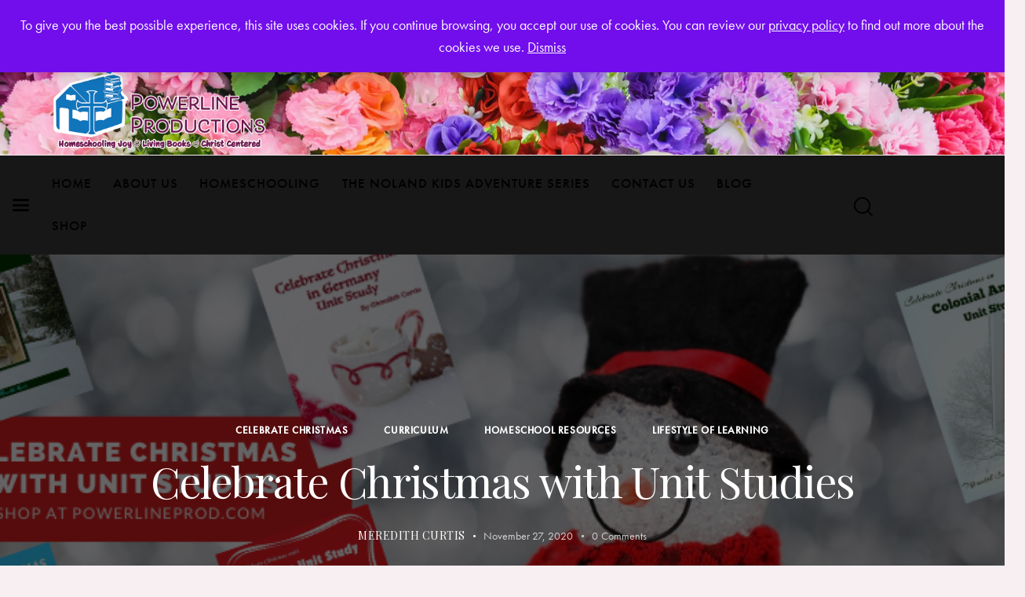

--- FILE ---
content_type: text/html; charset=UTF-8
request_url: https://www.powerlineprod.com/celebrate-christmas-with-unit-studies/
body_size: 33181
content:
<!DOCTYPE html>
<html lang="en-US" class="no-js scheme_default">

<head>
				<meta charset="UTF-8">
					<meta name="viewport" content="width=device-width, initial-scale=1">
		<meta name="format-detection" content="telephone=no">
		<link rel="profile" href="//gmpg.org/xfn/11">
					<link rel="pingback" href="https://www.powerlineprod.com/xmlrpc.php">
			<title>Celebrate Christmas with Unit Studies &#8211; Powerline Productions</title>
<meta name='robots' content='max-image-preview:large' />
<link rel='dns-prefetch' href='//use.typekit.net' />
<link rel='dns-prefetch' href='//fonts.googleapis.com' />
<link rel='dns-prefetch' href='//use.fontawesome.com' />
<link rel="alternate" type="application/rss+xml" title="Powerline Productions &raquo; Feed" href="https://www.powerlineprod.com/feed/" />
<link rel="alternate" type="application/rss+xml" title="Powerline Productions &raquo; Comments Feed" href="https://www.powerlineprod.com/comments/feed/" />
<link rel="alternate" type="text/calendar" title="Powerline Productions &raquo; iCal Feed" href="https://www.powerlineprod.com/events/?ical=1" />
<link rel="alternate" type="application/rss+xml" title="Powerline Productions &raquo; Celebrate Christmas with Unit Studies Comments Feed" href="https://www.powerlineprod.com/celebrate-christmas-with-unit-studies/feed/" />
<link rel="alternate" title="oEmbed (JSON)" type="application/json+oembed" href="https://www.powerlineprod.com/wp-json/oembed/1.0/embed?url=https%3A%2F%2Fwww.powerlineprod.com%2Fcelebrate-christmas-with-unit-studies%2F" />
<link rel="alternate" title="oEmbed (XML)" type="text/xml+oembed" href="https://www.powerlineprod.com/wp-json/oembed/1.0/embed?url=https%3A%2F%2Fwww.powerlineprod.com%2Fcelebrate-christmas-with-unit-studies%2F&#038;format=xml" />
			<meta property="og:type" content="article" />
			<meta property="og:url" content="https://www.powerlineprod.com/celebrate-christmas-with-unit-studies/" />
			<meta property="og:title" content="Celebrate Christmas with Unit Studies" />
			<meta property="og:description" content="Try a Christmas unit study! Take a break from the usual school routine and dig into unit study as a family. Bake, decorate, sing, craft, wrap presents, and learn more about Christmas with these engaging Christmas unit studies." />  
							<meta property="og:image" content="https://www.powerlineprod.com/wp-content/uploads/2020/09/Celebrate-Christmas-with-Unit-Studies-Blog.png"/>
				<style id='wp-img-auto-sizes-contain-inline-css' type='text/css'>
img:is([sizes=auto i],[sizes^="auto," i]){contain-intrinsic-size:3000px 1500px}
/*# sourceURL=wp-img-auto-sizes-contain-inline-css */
</style>
<link property="stylesheet" rel='stylesheet' id='trx_addons-icons-css' href='https://www.powerlineprod.com/wp-content/plugins/trx_addons/css/font-icons/css/trx_addons_icons.css' type='text/css' media='all' />
<link property="stylesheet" rel='stylesheet' id='booklovers-font-futura-pt-css' href='https://use.typekit.net/cww5fjd.css' type='text/css' media='all' />
<link property="stylesheet" rel='stylesheet' id='booklovers-font-google_fonts-css' href='https://fonts.googleapis.com/css2?family=Playfair+Display:ital,wght@0,400;0,500;0,600;0,700;0,800;0,900;1,400;1,500;1,600;1,700;1,800;1,900&#038;subset=latin,latin-ext&#038;display=swap' type='text/css' media='all' />
<link property="stylesheet" rel='stylesheet' id='booklovers-fontello-css' href='https://www.powerlineprod.com/wp-content/themes/booklovers/skins/default/css/font-icons/css/fontello.css' type='text/css' media='all' />
<style id='wp-emoji-styles-inline-css' type='text/css'>

	img.wp-smiley, img.emoji {
		display: inline !important;
		border: none !important;
		box-shadow: none !important;
		height: 1em !important;
		width: 1em !important;
		margin: 0 0.07em !important;
		vertical-align: -0.1em !important;
		background: none !important;
		padding: 0 !important;
	}
/*# sourceURL=wp-emoji-styles-inline-css */
</style>
<link property="stylesheet" rel='stylesheet' id='wp-block-library-css' href='https://www.powerlineprod.com/wp-includes/css/dist/block-library/style.min.css?ver=6.9' type='text/css' media='all' />
<style id='font-awesome-svg-styles-default-inline-css' type='text/css'>
.svg-inline--fa {
  display: inline-block;
  height: 1em;
  overflow: visible;
  vertical-align: -.125em;
}
/*# sourceURL=font-awesome-svg-styles-default-inline-css */
</style>
<link property="stylesheet" rel='stylesheet' id='font-awesome-svg-styles-css' href='https://www.powerlineprod.com/wp-content/uploads/font-awesome/v6.4.2/css/svg-with-js.css' type='text/css' media='all' />
<style id='font-awesome-svg-styles-inline-css' type='text/css'>
   .wp-block-font-awesome-icon svg::before,
   .wp-rich-text-font-awesome-icon svg::before {content: unset;}
/*# sourceURL=font-awesome-svg-styles-inline-css */
</style>
<style id='global-styles-inline-css' type='text/css'>
:root{--wp--preset--aspect-ratio--square: 1;--wp--preset--aspect-ratio--4-3: 4/3;--wp--preset--aspect-ratio--3-4: 3/4;--wp--preset--aspect-ratio--3-2: 3/2;--wp--preset--aspect-ratio--2-3: 2/3;--wp--preset--aspect-ratio--16-9: 16/9;--wp--preset--aspect-ratio--9-16: 9/16;--wp--preset--color--black: #000000;--wp--preset--color--cyan-bluish-gray: #abb8c3;--wp--preset--color--white: #ffffff;--wp--preset--color--pale-pink: #f78da7;--wp--preset--color--vivid-red: #cf2e2e;--wp--preset--color--luminous-vivid-orange: #ff6900;--wp--preset--color--luminous-vivid-amber: #fcb900;--wp--preset--color--light-green-cyan: #7bdcb5;--wp--preset--color--vivid-green-cyan: #00d084;--wp--preset--color--pale-cyan-blue: #8ed1fc;--wp--preset--color--vivid-cyan-blue: #0693e3;--wp--preset--color--vivid-purple: #9b51e0;--wp--preset--color--bg-color: #F5F5F4;--wp--preset--color--bd-color: #DEDEDE;--wp--preset--color--text-dark: #121212;--wp--preset--color--text-light: #8C8D93;--wp--preset--color--text-link: #DE3241;--wp--preset--color--text-hover: #D02735;--wp--preset--color--text-link-2: #F5BF56;--wp--preset--color--text-hover-2: #EAB348;--wp--preset--color--text-link-3: #53877A;--wp--preset--color--text-hover-3: #417467;--wp--preset--gradient--vivid-cyan-blue-to-vivid-purple: linear-gradient(135deg,rgb(6,147,227) 0%,rgb(155,81,224) 100%);--wp--preset--gradient--light-green-cyan-to-vivid-green-cyan: linear-gradient(135deg,rgb(122,220,180) 0%,rgb(0,208,130) 100%);--wp--preset--gradient--luminous-vivid-amber-to-luminous-vivid-orange: linear-gradient(135deg,rgb(252,185,0) 0%,rgb(255,105,0) 100%);--wp--preset--gradient--luminous-vivid-orange-to-vivid-red: linear-gradient(135deg,rgb(255,105,0) 0%,rgb(207,46,46) 100%);--wp--preset--gradient--very-light-gray-to-cyan-bluish-gray: linear-gradient(135deg,rgb(238,238,238) 0%,rgb(169,184,195) 100%);--wp--preset--gradient--cool-to-warm-spectrum: linear-gradient(135deg,rgb(74,234,220) 0%,rgb(151,120,209) 20%,rgb(207,42,186) 40%,rgb(238,44,130) 60%,rgb(251,105,98) 80%,rgb(254,248,76) 100%);--wp--preset--gradient--blush-light-purple: linear-gradient(135deg,rgb(255,206,236) 0%,rgb(152,150,240) 100%);--wp--preset--gradient--blush-bordeaux: linear-gradient(135deg,rgb(254,205,165) 0%,rgb(254,45,45) 50%,rgb(107,0,62) 100%);--wp--preset--gradient--luminous-dusk: linear-gradient(135deg,rgb(255,203,112) 0%,rgb(199,81,192) 50%,rgb(65,88,208) 100%);--wp--preset--gradient--pale-ocean: linear-gradient(135deg,rgb(255,245,203) 0%,rgb(182,227,212) 50%,rgb(51,167,181) 100%);--wp--preset--gradient--electric-grass: linear-gradient(135deg,rgb(202,248,128) 0%,rgb(113,206,126) 100%);--wp--preset--gradient--midnight: linear-gradient(135deg,rgb(2,3,129) 0%,rgb(40,116,252) 100%);--wp--preset--gradient--vertical-link-to-hover: linear-gradient(to bottom,var(--theme-color-text_link) 0%,var(--theme-color-text_hover) 100%);--wp--preset--gradient--diagonal-link-to-hover: linear-gradient(to bottom right,var(--theme-color-text_link) 0%,var(--theme-color-text_hover) 100%);--wp--preset--font-size--small: 13px;--wp--preset--font-size--medium: clamp(14px, 0.875rem + ((1vw - 3.2px) * 0.619), 20px);--wp--preset--font-size--large: clamp(22.041px, 1.378rem + ((1vw - 3.2px) * 1.439), 36px);--wp--preset--font-size--x-large: clamp(25.014px, 1.563rem + ((1vw - 3.2px) * 1.751), 42px);--wp--preset--font-family--p-font: futura-pt,sans-serif;--wp--preset--font-family--post-font: inherit;--wp--preset--font-family--h-1-font: "Playfair Display",serif;--wp--preset--spacing--20: 0.44rem;--wp--preset--spacing--30: 0.67rem;--wp--preset--spacing--40: 1rem;--wp--preset--spacing--50: 1.5rem;--wp--preset--spacing--60: 2.25rem;--wp--preset--spacing--70: 3.38rem;--wp--preset--spacing--80: 5.06rem;--wp--preset--shadow--natural: 6px 6px 9px rgba(0, 0, 0, 0.2);--wp--preset--shadow--deep: 12px 12px 50px rgba(0, 0, 0, 0.4);--wp--preset--shadow--sharp: 6px 6px 0px rgba(0, 0, 0, 0.2);--wp--preset--shadow--outlined: 6px 6px 0px -3px rgb(255, 255, 255), 6px 6px rgb(0, 0, 0);--wp--preset--shadow--crisp: 6px 6px 0px rgb(0, 0, 0);--wp--custom--spacing--tiny: var(--sc-space-tiny,   1rem);--wp--custom--spacing--small: var(--sc-space-small,  2rem);--wp--custom--spacing--medium: var(--sc-space-medium, 3.3333rem);--wp--custom--spacing--large: var(--sc-space-large,  6.6667rem);--wp--custom--spacing--huge: var(--sc-space-huge,   8.6667rem);}:root { --wp--style--global--content-size: 840px;--wp--style--global--wide-size: 1290px; }:where(body) { margin: 0; }.wp-site-blocks > .alignleft { float: left; margin-right: 2em; }.wp-site-blocks > .alignright { float: right; margin-left: 2em; }.wp-site-blocks > .aligncenter { justify-content: center; margin-left: auto; margin-right: auto; }:where(.is-layout-flex){gap: 0.5em;}:where(.is-layout-grid){gap: 0.5em;}.is-layout-flow > .alignleft{float: left;margin-inline-start: 0;margin-inline-end: 2em;}.is-layout-flow > .alignright{float: right;margin-inline-start: 2em;margin-inline-end: 0;}.is-layout-flow > .aligncenter{margin-left: auto !important;margin-right: auto !important;}.is-layout-constrained > .alignleft{float: left;margin-inline-start: 0;margin-inline-end: 2em;}.is-layout-constrained > .alignright{float: right;margin-inline-start: 2em;margin-inline-end: 0;}.is-layout-constrained > .aligncenter{margin-left: auto !important;margin-right: auto !important;}.is-layout-constrained > :where(:not(.alignleft):not(.alignright):not(.alignfull)){max-width: var(--wp--style--global--content-size);margin-left: auto !important;margin-right: auto !important;}.is-layout-constrained > .alignwide{max-width: var(--wp--style--global--wide-size);}body .is-layout-flex{display: flex;}.is-layout-flex{flex-wrap: wrap;align-items: center;}.is-layout-flex > :is(*, div){margin: 0;}body .is-layout-grid{display: grid;}.is-layout-grid > :is(*, div){margin: 0;}body{padding-top: 0px;padding-right: 0px;padding-bottom: 0px;padding-left: 0px;}a:where(:not(.wp-element-button)){text-decoration: underline;}:root :where(.wp-element-button, .wp-block-button__link){background-color: #32373c;border-width: 0;color: #fff;font-family: inherit;font-size: inherit;font-style: inherit;font-weight: inherit;letter-spacing: inherit;line-height: inherit;padding-top: calc(0.667em + 2px);padding-right: calc(1.333em + 2px);padding-bottom: calc(0.667em + 2px);padding-left: calc(1.333em + 2px);text-decoration: none;text-transform: inherit;}.has-black-color{color: var(--wp--preset--color--black) !important;}.has-cyan-bluish-gray-color{color: var(--wp--preset--color--cyan-bluish-gray) !important;}.has-white-color{color: var(--wp--preset--color--white) !important;}.has-pale-pink-color{color: var(--wp--preset--color--pale-pink) !important;}.has-vivid-red-color{color: var(--wp--preset--color--vivid-red) !important;}.has-luminous-vivid-orange-color{color: var(--wp--preset--color--luminous-vivid-orange) !important;}.has-luminous-vivid-amber-color{color: var(--wp--preset--color--luminous-vivid-amber) !important;}.has-light-green-cyan-color{color: var(--wp--preset--color--light-green-cyan) !important;}.has-vivid-green-cyan-color{color: var(--wp--preset--color--vivid-green-cyan) !important;}.has-pale-cyan-blue-color{color: var(--wp--preset--color--pale-cyan-blue) !important;}.has-vivid-cyan-blue-color{color: var(--wp--preset--color--vivid-cyan-blue) !important;}.has-vivid-purple-color{color: var(--wp--preset--color--vivid-purple) !important;}.has-bg-color-color{color: var(--wp--preset--color--bg-color) !important;}.has-bd-color-color{color: var(--wp--preset--color--bd-color) !important;}.has-text-dark-color{color: var(--wp--preset--color--text-dark) !important;}.has-text-light-color{color: var(--wp--preset--color--text-light) !important;}.has-text-link-color{color: var(--wp--preset--color--text-link) !important;}.has-text-hover-color{color: var(--wp--preset--color--text-hover) !important;}.has-text-link-2-color{color: var(--wp--preset--color--text-link-2) !important;}.has-text-hover-2-color{color: var(--wp--preset--color--text-hover-2) !important;}.has-text-link-3-color{color: var(--wp--preset--color--text-link-3) !important;}.has-text-hover-3-color{color: var(--wp--preset--color--text-hover-3) !important;}.has-black-background-color{background-color: var(--wp--preset--color--black) !important;}.has-cyan-bluish-gray-background-color{background-color: var(--wp--preset--color--cyan-bluish-gray) !important;}.has-white-background-color{background-color: var(--wp--preset--color--white) !important;}.has-pale-pink-background-color{background-color: var(--wp--preset--color--pale-pink) !important;}.has-vivid-red-background-color{background-color: var(--wp--preset--color--vivid-red) !important;}.has-luminous-vivid-orange-background-color{background-color: var(--wp--preset--color--luminous-vivid-orange) !important;}.has-luminous-vivid-amber-background-color{background-color: var(--wp--preset--color--luminous-vivid-amber) !important;}.has-light-green-cyan-background-color{background-color: var(--wp--preset--color--light-green-cyan) !important;}.has-vivid-green-cyan-background-color{background-color: var(--wp--preset--color--vivid-green-cyan) !important;}.has-pale-cyan-blue-background-color{background-color: var(--wp--preset--color--pale-cyan-blue) !important;}.has-vivid-cyan-blue-background-color{background-color: var(--wp--preset--color--vivid-cyan-blue) !important;}.has-vivid-purple-background-color{background-color: var(--wp--preset--color--vivid-purple) !important;}.has-bg-color-background-color{background-color: var(--wp--preset--color--bg-color) !important;}.has-bd-color-background-color{background-color: var(--wp--preset--color--bd-color) !important;}.has-text-dark-background-color{background-color: var(--wp--preset--color--text-dark) !important;}.has-text-light-background-color{background-color: var(--wp--preset--color--text-light) !important;}.has-text-link-background-color{background-color: var(--wp--preset--color--text-link) !important;}.has-text-hover-background-color{background-color: var(--wp--preset--color--text-hover) !important;}.has-text-link-2-background-color{background-color: var(--wp--preset--color--text-link-2) !important;}.has-text-hover-2-background-color{background-color: var(--wp--preset--color--text-hover-2) !important;}.has-text-link-3-background-color{background-color: var(--wp--preset--color--text-link-3) !important;}.has-text-hover-3-background-color{background-color: var(--wp--preset--color--text-hover-3) !important;}.has-black-border-color{border-color: var(--wp--preset--color--black) !important;}.has-cyan-bluish-gray-border-color{border-color: var(--wp--preset--color--cyan-bluish-gray) !important;}.has-white-border-color{border-color: var(--wp--preset--color--white) !important;}.has-pale-pink-border-color{border-color: var(--wp--preset--color--pale-pink) !important;}.has-vivid-red-border-color{border-color: var(--wp--preset--color--vivid-red) !important;}.has-luminous-vivid-orange-border-color{border-color: var(--wp--preset--color--luminous-vivid-orange) !important;}.has-luminous-vivid-amber-border-color{border-color: var(--wp--preset--color--luminous-vivid-amber) !important;}.has-light-green-cyan-border-color{border-color: var(--wp--preset--color--light-green-cyan) !important;}.has-vivid-green-cyan-border-color{border-color: var(--wp--preset--color--vivid-green-cyan) !important;}.has-pale-cyan-blue-border-color{border-color: var(--wp--preset--color--pale-cyan-blue) !important;}.has-vivid-cyan-blue-border-color{border-color: var(--wp--preset--color--vivid-cyan-blue) !important;}.has-vivid-purple-border-color{border-color: var(--wp--preset--color--vivid-purple) !important;}.has-bg-color-border-color{border-color: var(--wp--preset--color--bg-color) !important;}.has-bd-color-border-color{border-color: var(--wp--preset--color--bd-color) !important;}.has-text-dark-border-color{border-color: var(--wp--preset--color--text-dark) !important;}.has-text-light-border-color{border-color: var(--wp--preset--color--text-light) !important;}.has-text-link-border-color{border-color: var(--wp--preset--color--text-link) !important;}.has-text-hover-border-color{border-color: var(--wp--preset--color--text-hover) !important;}.has-text-link-2-border-color{border-color: var(--wp--preset--color--text-link-2) !important;}.has-text-hover-2-border-color{border-color: var(--wp--preset--color--text-hover-2) !important;}.has-text-link-3-border-color{border-color: var(--wp--preset--color--text-link-3) !important;}.has-text-hover-3-border-color{border-color: var(--wp--preset--color--text-hover-3) !important;}.has-vivid-cyan-blue-to-vivid-purple-gradient-background{background: var(--wp--preset--gradient--vivid-cyan-blue-to-vivid-purple) !important;}.has-light-green-cyan-to-vivid-green-cyan-gradient-background{background: var(--wp--preset--gradient--light-green-cyan-to-vivid-green-cyan) !important;}.has-luminous-vivid-amber-to-luminous-vivid-orange-gradient-background{background: var(--wp--preset--gradient--luminous-vivid-amber-to-luminous-vivid-orange) !important;}.has-luminous-vivid-orange-to-vivid-red-gradient-background{background: var(--wp--preset--gradient--luminous-vivid-orange-to-vivid-red) !important;}.has-very-light-gray-to-cyan-bluish-gray-gradient-background{background: var(--wp--preset--gradient--very-light-gray-to-cyan-bluish-gray) !important;}.has-cool-to-warm-spectrum-gradient-background{background: var(--wp--preset--gradient--cool-to-warm-spectrum) !important;}.has-blush-light-purple-gradient-background{background: var(--wp--preset--gradient--blush-light-purple) !important;}.has-blush-bordeaux-gradient-background{background: var(--wp--preset--gradient--blush-bordeaux) !important;}.has-luminous-dusk-gradient-background{background: var(--wp--preset--gradient--luminous-dusk) !important;}.has-pale-ocean-gradient-background{background: var(--wp--preset--gradient--pale-ocean) !important;}.has-electric-grass-gradient-background{background: var(--wp--preset--gradient--electric-grass) !important;}.has-midnight-gradient-background{background: var(--wp--preset--gradient--midnight) !important;}.has-vertical-link-to-hover-gradient-background{background: var(--wp--preset--gradient--vertical-link-to-hover) !important;}.has-diagonal-link-to-hover-gradient-background{background: var(--wp--preset--gradient--diagonal-link-to-hover) !important;}.has-small-font-size{font-size: var(--wp--preset--font-size--small) !important;}.has-medium-font-size{font-size: var(--wp--preset--font-size--medium) !important;}.has-large-font-size{font-size: var(--wp--preset--font-size--large) !important;}.has-x-large-font-size{font-size: var(--wp--preset--font-size--x-large) !important;}.has-p-font-font-family{font-family: var(--wp--preset--font-family--p-font) !important;}.has-post-font-font-family{font-family: var(--wp--preset--font-family--post-font) !important;}.has-h-1-font-font-family{font-family: var(--wp--preset--font-family--h-1-font) !important;}
:root :where(.wp-block-button .wp-block-button__link){background-color: var(--theme-color-text_link);border-radius: 0;color: var(--theme-color-inverse_link);font-family: var(--theme-font-button_font-family);font-size: var(--theme-font-button_font-size);font-weight: var(--theme-font-button_font-weight);line-height: var(--theme-font-button_line-height);}
:where(.wp-block-post-template.is-layout-flex){gap: 1.25em;}:where(.wp-block-post-template.is-layout-grid){gap: 1.25em;}
:where(.wp-block-term-template.is-layout-flex){gap: 1.25em;}:where(.wp-block-term-template.is-layout-grid){gap: 1.25em;}
:where(.wp-block-columns.is-layout-flex){gap: 2em;}:where(.wp-block-columns.is-layout-grid){gap: 2em;}
:root :where(.wp-block-pullquote){border-width: 1px 0;font-size: clamp(0.984em, 0.984rem + ((1vw - 0.2em) * 0.851), 1.5em);line-height: 1.6;}
:root :where(.wp-block-post-comments){padding-top: var(--wp--custom--spacing--small);}
:root :where(.wp-block-quote){border-width: 1px;}
/*# sourceURL=global-styles-inline-css */
</style>
<link property="stylesheet" rel='stylesheet' id='magnific-popup-css' href='https://www.powerlineprod.com/wp-content/plugins/trx_addons/js/magnific/magnific-popup.min.css' type='text/css' media='all' />
<link property="stylesheet" rel='stylesheet' id='woocommerce-layout-css' href='https://www.powerlineprod.com/wp-content/plugins/woocommerce/assets/css/woocommerce-layout.css?ver=10.4.3' type='text/css' media='all' />
<link property="stylesheet" rel='stylesheet' id='woocommerce-smallscreen-css' href='https://www.powerlineprod.com/wp-content/plugins/woocommerce/assets/css/woocommerce-smallscreen.css?ver=10.4.3' type='text/css' media='only screen and (max-width: 768px)' />
<link property="stylesheet" rel='stylesheet' id='woocommerce-general-css' href='https://www.powerlineprod.com/wp-content/plugins/woocommerce/assets/css/woocommerce.css?ver=10.4.3' type='text/css' media='all' />
<style id='woocommerce-inline-inline-css' type='text/css'>
.woocommerce form .form-row .required { visibility: visible; }
/*# sourceURL=woocommerce-inline-inline-css */
</style>
<link property="stylesheet" rel='stylesheet' id='wsl-widget-css' href='https://www.powerlineprod.com/wp-content/plugins/wordpress-social-login/assets/css/style.css?ver=6.9' type='text/css' media='all' />
<link property="stylesheet" rel='stylesheet' id='tribe-events-v2-single-skeleton-css' href='https://www.powerlineprod.com/wp-content/plugins/the-events-calendar/build/css/tribe-events-single-skeleton.css?ver=6.15.14' type='text/css' media='all' />
<link property="stylesheet" rel='stylesheet' id='tribe-events-v2-single-skeleton-full-css' href='https://www.powerlineprod.com/wp-content/plugins/the-events-calendar/build/css/tribe-events-single-full.css?ver=6.15.14' type='text/css' media='all' />
<link property="stylesheet" rel='stylesheet' id='tec-events-elementor-widgets-base-styles-css' href='https://www.powerlineprod.com/wp-content/plugins/the-events-calendar/build/css/integrations/plugins/elementor/widgets/widget-base.css?ver=6.15.14' type='text/css' media='all' />
<link property="stylesheet" rel='stylesheet' id='mc4wp-form-basic-css' href='https://www.powerlineprod.com/wp-content/plugins/mailchimp-for-wp/assets/css/form-basic.css?ver=4.11.1' type='text/css' media='all' />
<link property="stylesheet" rel='preload' as='font' type='font/woff2' crossorigin='anonymous' id='tinvwl-webfont-font-css' href='https://www.powerlineprod.com/wp-content/plugins/ti-woocommerce-wishlist/assets/fonts/tinvwl-webfont.woff2?ver=xu2uyi'  media='all' />
<link property="stylesheet" rel='stylesheet' id='tinvwl-webfont-css' href='https://www.powerlineprod.com/wp-content/plugins/ti-woocommerce-wishlist/assets/css/webfont.min.css?ver=2.10.0' type='text/css' media='all' />
<link property="stylesheet" rel='stylesheet' id='tinvwl-css' href='https://www.powerlineprod.com/wp-content/plugins/ti-woocommerce-wishlist/assets/css/public.min.css?ver=2.10.0' type='text/css' media='all' />
<link property="stylesheet" rel='stylesheet' id='font-awesome-official-css' href='https://use.fontawesome.com/releases/v6.4.2/css/all.css' type='text/css' media='all' integrity="sha384-blOohCVdhjmtROpu8+CfTnUWham9nkX7P7OZQMst+RUnhtoY/9qemFAkIKOYxDI3" crossorigin="anonymous" />
<link property="stylesheet" rel='stylesheet' id='heateor_sss_frontend_css-css' href='https://www.powerlineprod.com/wp-content/plugins/sassy-social-share/public/css/sassy-social-share-public.css?ver=3.3.79' type='text/css' media='all' />
<style id='heateor_sss_frontend_css-inline-css' type='text/css'>
.heateor_sss_button_instagram span.heateor_sss_svg,a.heateor_sss_instagram span.heateor_sss_svg{background:radial-gradient(circle at 30% 107%,#fdf497 0,#fdf497 5%,#fd5949 45%,#d6249f 60%,#285aeb 90%)}.heateor_sss_horizontal_sharing .heateor_sss_svg,.heateor_sss_standard_follow_icons_container .heateor_sss_svg{color:#fff;border-width:0px;border-style:solid;border-color:transparent}.heateor_sss_horizontal_sharing .heateorSssTCBackground{color:#666}.heateor_sss_horizontal_sharing span.heateor_sss_svg:hover,.heateor_sss_standard_follow_icons_container span.heateor_sss_svg:hover{border-color:transparent;}.heateor_sss_vertical_sharing span.heateor_sss_svg,.heateor_sss_floating_follow_icons_container span.heateor_sss_svg{color:#fff;border-width:0px;border-style:solid;border-color:transparent;}.heateor_sss_vertical_sharing .heateorSssTCBackground{color:#666;}.heateor_sss_vertical_sharing span.heateor_sss_svg:hover,.heateor_sss_floating_follow_icons_container span.heateor_sss_svg:hover{border-color:transparent;}@media screen and (max-width:783px) {.heateor_sss_vertical_sharing{display:none!important}}div.heateor_sss_mobile_footer{display:none;}@media screen and (max-width:783px){div.heateor_sss_bottom_sharing .heateorSssTCBackground{background-color:white}div.heateor_sss_bottom_sharing{width:100%!important;left:0!important;}div.heateor_sss_bottom_sharing a{width:11.111111111111% !important;}div.heateor_sss_bottom_sharing .heateor_sss_svg{width: 100% !important;}div.heateor_sss_bottom_sharing div.heateorSssTotalShareCount{font-size:1em!important;line-height:28px!important}div.heateor_sss_bottom_sharing div.heateorSssTotalShareText{font-size:.7em!important;line-height:0px!important}div.heateor_sss_mobile_footer{display:block;height:40px;}.heateor_sss_bottom_sharing{padding:0!important;display:block!important;width:auto!important;bottom:-2px!important;top: auto!important;}.heateor_sss_bottom_sharing .heateor_sss_square_count{line-height:inherit;}.heateor_sss_bottom_sharing .heateorSssSharingArrow{display:none;}.heateor_sss_bottom_sharing .heateorSssTCBackground{margin-right:1.1em!important}}
/*# sourceURL=heateor_sss_frontend_css-inline-css */
</style>

<link property="stylesheet" rel='stylesheet' id='elementor-frontend-css' href='https://www.powerlineprod.com/wp-content/plugins/elementor/assets/css/frontend.min.css?ver=3.34.3' type='text/css' media='all' />
<style id='elementor-frontend-inline-css' type='text/css'>
.elementor-kit-13539{--e-global-color-primary:#6EC1E4;--e-global-color-secondary:#54595F;--e-global-color-text:#7A7A7A;--e-global-color-accent:#61CE70;--e-global-typography-primary-font-family:"Roboto";--e-global-typography-primary-font-weight:600;--e-global-typography-secondary-font-family:"Roboto Slab";--e-global-typography-secondary-font-weight:400;--e-global-typography-text-font-family:"Roboto";--e-global-typography-text-font-weight:400;--e-global-typography-accent-font-family:"Roboto";--e-global-typography-accent-font-weight:500;}.elementor-section.elementor-section-boxed > .elementor-container{max-width:1290px;}.e-con{--container-max-width:1290px;--container-default-padding-top:0px;--container-default-padding-right:15px;--container-default-padding-bottom:0px;--container-default-padding-left:15px;}.elementor-widget:not(:last-child){margin-block-end:20px;}.elementor-element{--widgets-spacing:20px 20px;--widgets-spacing-row:20px;--widgets-spacing-column:20px;}{}.sc_layouts_title_caption{display:var(--page-title-display);}@media(max-width:1024px){.elementor-section.elementor-section-boxed > .elementor-container{max-width:1024px;}.e-con{--container-max-width:1024px;}}@media(max-width:767px){.elementor-section.elementor-section-boxed > .elementor-container{max-width:767px;}.e-con{--container-max-width:767px;--container-default-padding-top:0px;--container-default-padding-right:10px;--container-default-padding-bottom:0px;--container-default-padding-left:10px;}}
/*# sourceURL=elementor-frontend-inline-css */
</style>
<style id="elementor-post-13531">.elementor-13531 .elementor-element.elementor-element-2e6ea97 > .elementor-container > .elementor-column > .elementor-widget-wrap{align-content:center;align-items:center;}.elementor-13531 .elementor-element.elementor-element-2e6ea97:not(.elementor-motion-effects-element-type-background), .elementor-13531 .elementor-element.elementor-element-2e6ea97 > .elementor-motion-effects-container > .elementor-motion-effects-layer{background-color:#F9F9F9;}.elementor-13531 .elementor-element.elementor-element-2e6ea97 .trx_addons_bg_text{z-index:0;}.elementor-13531 .elementor-element.elementor-element-2e6ea97 .trx_addons_bg_text.trx_addons_marquee_wrap:not(.trx_addons_marquee_reverse) .trx_addons_marquee_element{padding-right:50px;}.elementor-13531 .elementor-element.elementor-element-2e6ea97 .trx_addons_bg_text.trx_addons_marquee_wrap.trx_addons_marquee_reverse .trx_addons_marquee_element{padding-left:50px;}.elementor-13531 .elementor-element.elementor-element-2e6ea97{transition:background 0.3s, border 0.3s, border-radius 0.3s, box-shadow 0.3s;padding:0px 0px 0px 0px;}.elementor-13531 .elementor-element.elementor-element-2e6ea97 > .elementor-background-overlay{transition:background 0.3s, border-radius 0.3s, opacity 0.3s;}.elementor-13531 .elementor-element.elementor-element-b0f2402{font-size:16px;}.elementor-13531 .elementor-element.elementor-element-b35efae > .elementor-widget-container{padding:0px 30px 0px 0px;border-style:solid;border-width:0px 1px 0px 0px;border-color:#DEDEDE;}.elementor-13531 .elementor-element.elementor-element-c7b4120 > .elementor-widget-container{margin:0px -12px 0px 0px;padding:0px 0px 0px 0px;}.elementor-13531 .elementor-element.elementor-element-c7b4120 .sc_item_title_text{-webkit-text-stroke-width:0px;}.elementor-13531 .elementor-element.elementor-element-c7b4120 .sc_item_title_text2{-webkit-text-stroke-width:0px;}.elementor-13531 .elementor-element.elementor-element-cc6b579{--display:flex;--min-height:146px;--justify-content:center;--align-items:flex-start;--container-widget-width:calc( ( 1 - var( --container-widget-flex-grow ) ) * 100% );}.elementor-13531 .elementor-element.elementor-element-cc6b579 .trx_addons_bg_text{z-index:0;}.elementor-13531 .elementor-element.elementor-element-cc6b579 .trx_addons_bg_text.trx_addons_marquee_wrap:not(.trx_addons_marquee_reverse) .trx_addons_marquee_element{padding-right:50px;}.elementor-13531 .elementor-element.elementor-element-cc6b579 .trx_addons_bg_text.trx_addons_marquee_wrap.trx_addons_marquee_reverse .trx_addons_marquee_element{padding-left:50px;}.elementor-13531 .elementor-element.elementor-element-02e4257 .trx_addons_bg_text{z-index:0;}.elementor-13531 .elementor-element.elementor-element-02e4257 .trx_addons_bg_text.trx_addons_marquee_wrap:not(.trx_addons_marquee_reverse) .trx_addons_marquee_element{padding-right:50px;}.elementor-13531 .elementor-element.elementor-element-02e4257 .trx_addons_bg_text.trx_addons_marquee_wrap.trx_addons_marquee_reverse .trx_addons_marquee_element{padding-left:50px;}.elementor-13531 .elementor-element.elementor-element-8d9cac8 > .elementor-container > .elementor-column > .elementor-widget-wrap{align-content:center;align-items:center;}.elementor-13531 .elementor-element.elementor-element-8d9cac8:not(.elementor-motion-effects-element-type-background), .elementor-13531 .elementor-element.elementor-element-8d9cac8 > .elementor-motion-effects-container > .elementor-motion-effects-layer{background-color:#171717;}.elementor-13531 .elementor-element.elementor-element-8d9cac8 .trx_addons_bg_text{z-index:0;}.elementor-13531 .elementor-element.elementor-element-8d9cac8 .trx_addons_bg_text.trx_addons_marquee_wrap:not(.trx_addons_marquee_reverse) .trx_addons_marquee_element{padding-right:50px;}.elementor-13531 .elementor-element.elementor-element-8d9cac8 .trx_addons_bg_text.trx_addons_marquee_wrap.trx_addons_marquee_reverse .trx_addons_marquee_element{padding-left:50px;}.elementor-13531 .elementor-element.elementor-element-8d9cac8{transition:background 0.3s, border 0.3s, border-radius 0.3s, box-shadow 0.3s;padding:0px 0px 0px 0px;}.elementor-13531 .elementor-element.elementor-element-8d9cac8 > .elementor-background-overlay{transition:background 0.3s, border-radius 0.3s, opacity 0.3s;}.elementor-13531 .elementor-element.elementor-element-e3e7507 > .elementor-widget-container{margin:0px 2px 0px 0px;}.elementor-13531 .elementor-element.elementor-element-3d69634 > .elementor-widget-container{margin:-3px -3px 0px 0px;}.elementor-13531 .elementor-element.elementor-element-422e8a0{--display:flex;}.elementor-13531 .elementor-element.elementor-element-422e8a0 .trx_addons_bg_text{z-index:0;}.elementor-13531 .elementor-element.elementor-element-422e8a0 .trx_addons_bg_text.trx_addons_marquee_wrap:not(.trx_addons_marquee_reverse) .trx_addons_marquee_element{padding-right:50px;}.elementor-13531 .elementor-element.elementor-element-422e8a0 .trx_addons_bg_text.trx_addons_marquee_wrap.trx_addons_marquee_reverse .trx_addons_marquee_element{padding-left:50px;}.trx-addons-layout--edit-mode .trx-addons-layout__inner{background-color:var(--theme-color-bg_color);}.trx-addons-layout--single-preview .trx-addons-layout__inner{background-color:var(--theme-color-bg_color);}@media(min-width:768px){.elementor-13531 .elementor-element.elementor-element-89a31d2{width:44.239%;}.elementor-13531 .elementor-element.elementor-element-72b0e69{width:55.723%;}.elementor-13531 .elementor-element.elementor-element-466fba3{width:2.121%;}.elementor-13531 .elementor-element.elementor-element-0906ef3{width:87.543%;}.elementor-13531 .elementor-element.elementor-element-5dd9665{width:10%;}}@media(max-width:1024px) and (min-width:768px){.elementor-13531 .elementor-element.elementor-element-89a31d2{width:45%;}.elementor-13531 .elementor-element.elementor-element-72b0e69{width:55%;}}@media(max-width:1024px){.elementor-13531 .elementor-element.elementor-element-b35efae > .elementor-widget-container{padding:0px 20px 0px 0px;}.elementor-13531 .elementor-element.elementor-element-c7b4120 > .elementor-widget-container{margin:0px 0px 0px 0px;padding:0px 0px 0px 0px;}.elementor-13531 .elementor-element.elementor-element-cc6b579:not(.elementor-motion-effects-element-type-background), .elementor-13531 .elementor-element.elementor-element-cc6b579 > .elementor-motion-effects-container > .elementor-motion-effects-layer{background-image:url("https://www.powerlineprod.com/wp-content/uploads/2024/08/Flowers-Roses-Colorful-AdobeStock_122313833-scaled.webp");background-position:center center;}.elementor-13531 .elementor-element.elementor-element-3d69634 > .elementor-widget-container{margin:-3px 9px 0px 0px;}}@media(max-width:767px){.elementor-13531 .elementor-element.elementor-element-3d69634 > .elementor-widget-container{margin:-4px 0px 0px 0px;}}</style>
<style id="elementor-post-13528">.elementor-13528 .elementor-element.elementor-element-78d6f3f:not(.elementor-motion-effects-element-type-background), .elementor-13528 .elementor-element.elementor-element-78d6f3f > .elementor-motion-effects-container > .elementor-motion-effects-layer{background-color:#E202A1;}.elementor-13528 .elementor-element.elementor-element-78d6f3f .trx_addons_bg_text{z-index:0;}.elementor-13528 .elementor-element.elementor-element-78d6f3f .trx_addons_bg_text.trx_addons_marquee_wrap:not(.trx_addons_marquee_reverse) .trx_addons_marquee_element{padding-right:50px;}.elementor-13528 .elementor-element.elementor-element-78d6f3f .trx_addons_bg_text.trx_addons_marquee_wrap.trx_addons_marquee_reverse .trx_addons_marquee_element{padding-left:50px;}.elementor-13528 .elementor-element.elementor-element-78d6f3f{transition:background 0.3s, border 0.3s, border-radius 0.3s, box-shadow 0.3s;}.elementor-13528 .elementor-element.elementor-element-78d6f3f > .elementor-background-overlay{transition:background 0.3s, border-radius 0.3s, opacity 0.3s;}.elementor-13528 .elementor-element.elementor-element-c69ba31{--spacer-size:80px;}.elementor-13528 .elementor-element.elementor-element-f7f5d59{--spacer-size:9px;}.elementor-13528 .elementor-element.elementor-element-4d7c4af .sc_item_title_text{-webkit-text-stroke-width:0px;}.elementor-13528 .elementor-element.elementor-element-4d7c4af .sc_item_title_text2{-webkit-text-stroke-width:0px;}.elementor-13528 .elementor-element.elementor-element-14f0455{--spacer-size:56px;}.elementor-13528 .elementor-element.elementor-element-f159bf5 .elementor-button-content-wrapper{flex-direction:row;}.elementor-13528 .elementor-element.elementor-element-88a751a > .elementor-widget-container{padding:0% 5% 0% 5%;}.elementor-13528 .elementor-element.elementor-element-cdcc38a{--spacer-size:66px;}.elementor-13528 .elementor-element.elementor-element-cae13d0:not(.elementor-motion-effects-element-type-background), .elementor-13528 .elementor-element.elementor-element-cae13d0 > .elementor-motion-effects-container > .elementor-motion-effects-layer{background-color:#F5F5F4;}.elementor-13528 .elementor-element.elementor-element-cae13d0 .trx_addons_bg_text{z-index:0;}.elementor-13528 .elementor-element.elementor-element-cae13d0 .trx_addons_bg_text.trx_addons_marquee_wrap:not(.trx_addons_marquee_reverse) .trx_addons_marquee_element{padding-right:50px;}.elementor-13528 .elementor-element.elementor-element-cae13d0 .trx_addons_bg_text.trx_addons_marquee_wrap.trx_addons_marquee_reverse .trx_addons_marquee_element{padding-left:50px;}.elementor-13528 .elementor-element.elementor-element-cae13d0{transition:background 0.3s, border 0.3s, border-radius 0.3s, box-shadow 0.3s;}.elementor-13528 .elementor-element.elementor-element-cae13d0 > .elementor-background-overlay{transition:background 0.3s, border-radius 0.3s, opacity 0.3s;}.elementor-13528 .elementor-element.elementor-element-c778029 > .elementor-element-populated.elementor-column-wrap{padding:0px 0px 0px 0px;}.elementor-13528 .elementor-element.elementor-element-c778029 > .elementor-element-populated.elementor-widget-wrap{padding:0px 0px 0px 0px;}.elementor-13528 .elementor-element.elementor-element-00f55e1{--spacer-size:66px;}.elementor-13528 .elementor-element.elementor-element-c3c5b40 .trx_addons_bg_text{z-index:0;}.elementor-13528 .elementor-element.elementor-element-c3c5b40 .trx_addons_bg_text.trx_addons_marquee_wrap:not(.trx_addons_marquee_reverse) .trx_addons_marquee_element{padding-right:50px;}.elementor-13528 .elementor-element.elementor-element-c3c5b40 .trx_addons_bg_text.trx_addons_marquee_wrap.trx_addons_marquee_reverse .trx_addons_marquee_element{padding-left:50px;}.elementor-13528 .elementor-element.elementor-element-b8ebacc > .elementor-widget-container{margin:-4px 0px 0px 0px;}.elementor-13528 .elementor-element.elementor-element-b8ebacc .logo_image{max-height:110px;}.elementor-13528 .elementor-element.elementor-element-a876422 > .elementor-widget-container{margin:15px 0px 0px 0px;padding:0px 0px 0px 28px;}.elementor-13528 .elementor-element.elementor-element-e762c70{--spacer-size:70px;}.elementor-13528 .elementor-element.elementor-element-20b4783 .trx_addons_bg_text{z-index:0;}.elementor-13528 .elementor-element.elementor-element-20b4783 .trx_addons_bg_text.trx_addons_marquee_wrap:not(.trx_addons_marquee_reverse) .trx_addons_marquee_element{padding-right:50px;}.elementor-13528 .elementor-element.elementor-element-20b4783 .trx_addons_bg_text.trx_addons_marquee_wrap.trx_addons_marquee_reverse .trx_addons_marquee_element{padding-left:50px;}.elementor-13528 .elementor-element.elementor-element-8ab2585{--divider-border-style:solid;--divider-border-width:1px;}.elementor-13528 .elementor-element.elementor-element-8ab2585 .elementor-divider-separator{width:100%;}.elementor-13528 .elementor-element.elementor-element-8ab2585 .elementor-divider{padding-block-start:20px;padding-block-end:20px;}.elementor-13528 .elementor-element.elementor-element-f91583e{--spacer-size:10px;}.elementor-13528 .elementor-element.elementor-element-b443093{--spacer-size:20px;}@media(min-width:768px){.elementor-13528 .elementor-element.elementor-element-b01771d{width:23%;}.elementor-13528 .elementor-element.elementor-element-fe0acc6{width:54%;}.elementor-13528 .elementor-element.elementor-element-b2833de{width:23%;}.elementor-13528 .elementor-element.elementor-element-1c273fb{width:32.315%;}.elementor-13528 .elementor-element.elementor-element-bded463{width:31.171%;}.elementor-13528 .elementor-element.elementor-element-3d332a0{width:6.263%;}.elementor-13528 .elementor-element.elementor-element-ba98c65{width:30.19%;}}@media(max-width:1024px) and (min-width:768px){.elementor-13528 .elementor-element.elementor-element-b01771d{width:10%;}.elementor-13528 .elementor-element.elementor-element-fe0acc6{width:80%;}.elementor-13528 .elementor-element.elementor-element-b2833de{width:10%;}.elementor-13528 .elementor-element.elementor-element-1c273fb{width:20%;}.elementor-13528 .elementor-element.elementor-element-bded463{width:35%;}.elementor-13528 .elementor-element.elementor-element-3d332a0{width:16%;}.elementor-13528 .elementor-element.elementor-element-ba98c65{width:29%;}}@media(max-width:1024px){.elementor-13528 .elementor-element.elementor-element-c69ba31{--spacer-size:20px;}.elementor-13528 .elementor-element.elementor-element-14f0455{--spacer-size:35px;}.elementor-13528 .elementor-element.elementor-element-cdcc38a{--spacer-size:60px;}.elementor-13528 .elementor-element.elementor-element-b8ebacc > .elementor-widget-container{margin:0px 0px 35px 0px;}.elementor-13528 .elementor-element.elementor-element-e762c70{--spacer-size:40px;}.elementor-13528 .elementor-element.elementor-element-8ab2585 .elementor-divider{padding-block-start:15px;padding-block-end:15px;}}@media(max-width:767px){.elementor-13528 .elementor-element.elementor-element-c69ba31{--spacer-size:11px;}.elementor-13528 .elementor-element.elementor-element-14f0455{--spacer-size:25px;}.elementor-13528 .elementor-element.elementor-element-88a751a > .elementor-widget-container{padding:0px 0px 0px 0px;}.elementor-13528 .elementor-element.elementor-element-cdcc38a{--spacer-size:50px;}.elementor-13528 .elementor-element.elementor-element-bded463 > .elementor-element-populated{margin:0px 0px 0px 0px;--e-column-margin-right:0px;--e-column-margin-left:0px;}.elementor-13528 .elementor-element.elementor-element-3d332a0 > .elementor-element-populated{margin:35px 0px 0px 0px;--e-column-margin-right:0px;--e-column-margin-left:0px;}.elementor-13528 .elementor-element.elementor-element-ba98c65 > .elementor-element-populated{margin:35px 0px 0px 0px;--e-column-margin-right:0px;--e-column-margin-left:0px;}}</style>
<link property="stylesheet" rel='stylesheet' id='widget-spacer-css' href='https://www.powerlineprod.com/wp-content/plugins/elementor/assets/css/widget-spacer.min.css?ver=3.34.3' type='text/css' media='all' />
<link property="stylesheet" rel='stylesheet' id='widget-divider-css' href='https://www.powerlineprod.com/wp-content/plugins/elementor/assets/css/widget-divider.min.css?ver=3.34.3' type='text/css' media='all' />
<link property="stylesheet" rel='stylesheet' id='e-swiper-css' href='https://www.powerlineprod.com/wp-content/plugins/elementor/assets/css/conditionals/e-swiper.min.css?ver=3.34.3' type='text/css' media='all' />
<link property="stylesheet" rel='stylesheet' id='trx_addons-css' href='https://www.powerlineprod.com/wp-content/plugins/trx_addons/css/__styles.css' type='text/css' media='all' />
<link property="stylesheet" rel='stylesheet' id='trx_addons-widget_contacts-css' href='https://www.powerlineprod.com/wp-content/plugins/trx_addons/components/widgets/contacts/contacts.css' type='text/css' media='all' />
<link property="stylesheet" rel='stylesheet' id='trx_addons-woocommerce-css' href='https://www.powerlineprod.com/wp-content/plugins/trx_addons/components/api/woocommerce/woocommerce.css' type='text/css' media='all' />
<link property="stylesheet" rel='stylesheet' id='trx_addons-woocommerce-responsive-css' href='https://www.powerlineprod.com/wp-content/plugins/trx_addons/components/api/woocommerce/woocommerce.responsive.css' type='text/css' media='(max-width:1279px)' />
<link property="stylesheet" rel='stylesheet' id='trx_addons-sc_content-css' href='https://www.powerlineprod.com/wp-content/plugins/trx_addons/components/shortcodes/content/content.css' type='text/css' media='all' />
<link property="stylesheet" rel='stylesheet' id='trx_addons-sc_content-responsive-css' href='https://www.powerlineprod.com/wp-content/plugins/trx_addons/components/shortcodes/content/content.responsive.css' type='text/css' media='(max-width:1439px)' />
<link property="stylesheet" rel='stylesheet' id='trx_addons-sc_icons-css' href='https://www.powerlineprod.com/wp-content/plugins/trx_addons/components/shortcodes/icons/icons.css' type='text/css' media='all' />
<link property="stylesheet" rel='stylesheet' id='trx_addons-sc_icons-responsive-css' href='https://www.powerlineprod.com/wp-content/plugins/trx_addons/components/shortcodes/icons/icons.responsive.css' type='text/css' media='(max-width:1279px)' />
<link property="stylesheet" rel='stylesheet' id='trx_addons-animations-css' href='https://www.powerlineprod.com/wp-content/plugins/trx_addons/css/trx_addons.animations.css' type='text/css' media='all' />


<link property="stylesheet" rel='stylesheet' id='elementor-gf-local-roboto-css' href='https://www.powerlineprod.com/wp-content/uploads/elementor/google-fonts/css/roboto.css?ver=1742240077' type='text/css' media='all' />
<link property="stylesheet" rel='stylesheet' id='elementor-gf-local-robotoslab-css' href='https://www.powerlineprod.com/wp-content/uploads/elementor/google-fonts/css/robotoslab.css?ver=1742240080' type='text/css' media='all' />
<link property="stylesheet" rel='stylesheet' id='js_composer_front-css' href='https://www.powerlineprod.com/wp-content/plugins/js_composer/assets/css/js_composer.min.css?ver=7.9' type='text/css' media='all' />


<style type="text/css">
.wp-social-login-connect-with{}.wp-social-login-provider-list{}.wp-social-login-provider-list a{}.wp-social-login-provider-list img{}.wsl_connect_with_provider{}</style>

<link property="stylesheet" rel='stylesheet' id='wc-blocks-style-css' href='https://www.powerlineprod.com/wp-content/plugins/woocommerce/assets/client/blocks/wc-blocks.css?ver=wc-10.4.3' type='text/css' media='all' />



<link property="stylesheet" rel='stylesheet' id='booklovers-style-css' href='https://www.powerlineprod.com/wp-content/themes/booklovers/style.css' type='text/css' media='all' />
<link property="stylesheet" rel='stylesheet' id='mediaelement-css' href='https://www.powerlineprod.com/wp-includes/js/mediaelement/mediaelementplayer-legacy.min.css?ver=4.2.17' type='text/css' media='all' />
<link property="stylesheet" rel='stylesheet' id='wp-mediaelement-css' href='https://www.powerlineprod.com/wp-includes/js/mediaelement/wp-mediaelement.min.css?ver=6.9' type='text/css' media='all' />
<link property="stylesheet" rel='stylesheet' id='booklovers-skin-default-css' href='https://www.powerlineprod.com/wp-content/themes/booklovers/skins/default/css/style.css' type='text/css' media='all' />
<link property="stylesheet" rel='stylesheet' id='booklovers-plugins-css' href='https://www.powerlineprod.com/wp-content/themes/booklovers/skins/default/css/__plugins.css' type='text/css' media='all' />
<link property="stylesheet" rel='stylesheet' id='booklovers-custom-css' href='https://www.powerlineprod.com/wp-content/themes/booklovers/skins/default/css/__custom.css' type='text/css' media='all' />
<link property="stylesheet" rel='stylesheet' id='booklovers-mailchimp-for-wp-css' href='https://www.powerlineprod.com/wp-content/themes/booklovers/skins/default/plugins/mailchimp-for-wp/mailchimp-for-wp.css' type='text/css' media='all' />
<link property="stylesheet" rel='stylesheet' id='booklovers-woocommerce-css' href='https://www.powerlineprod.com/wp-content/themes/booklovers/skins/default/plugins/woocommerce/woocommerce.css' type='text/css' media='all' />
<link property="stylesheet" rel='stylesheet' id='booklovers-woocommerce-responsive-css' href='https://www.powerlineprod.com/wp-content/themes/booklovers/skins/default/plugins/woocommerce/woocommerce-responsive.css' type='text/css' media='(max-width:1679px)' />
<link property="stylesheet" rel='stylesheet' id='trx_addons-responsive-css' href='https://www.powerlineprod.com/wp-content/plugins/trx_addons/css/__responsive.css' type='text/css' media='(max-width:1439px)' />
<link property="stylesheet" rel='stylesheet' id='booklovers-responsive-css' href='https://www.powerlineprod.com/wp-content/themes/booklovers/skins/default/css/__responsive.css' type='text/css' media='(max-width:1679px)' />
<link property="stylesheet" rel='stylesheet' id='swiper-css' href='https://www.powerlineprod.com/wp-content/plugins/trx_addons/js/swiper/swiper.min.css' type='text/css' media='all' />
<link property="stylesheet" rel='stylesheet' id='font-awesome-official-v4shim-css' href='https://use.fontawesome.com/releases/v6.4.2/css/v4-shims.css' type='text/css' media='all' integrity="sha384-IqMDcR2qh8kGcGdRrxwop5R2GiUY5h8aDR/LhYxPYiXh3sAAGGDkFvFqWgFvTsTd" crossorigin="anonymous" />
<script type="text/javascript" src="https://www.powerlineprod.com/wp-includes/js/jquery/jquery.min.js?ver=3.7.1" id="jquery-core-js"></script>
<script type="text/javascript" src="https://www.powerlineprod.com/wp-includes/js/jquery/jquery-migrate.min.js?ver=3.4.1" id="jquery-migrate-js"></script>
<script type="text/javascript" src="https://www.powerlineprod.com/wp-content/plugins/woocommerce/assets/js/jquery-blockui/jquery.blockUI.min.js?ver=2.7.0-wc.10.4.3" id="wc-jquery-blockui-js" data-wp-strategy="defer"></script>
<script type="text/javascript" id="wc-add-to-cart-js-extra">
/* <![CDATA[ */
var wc_add_to_cart_params = {"ajax_url":"/wp-admin/admin-ajax.php","wc_ajax_url":"/?wc-ajax=%%endpoint%%","i18n_view_cart":"View cart","cart_url":"https://www.powerlineprod.com/cart/","is_cart":"","cart_redirect_after_add":"no"};
//# sourceURL=wc-add-to-cart-js-extra
/* ]]> */
</script>
<script type="text/javascript" src="https://www.powerlineprod.com/wp-content/plugins/woocommerce/assets/js/frontend/add-to-cart.min.js?ver=10.4.3" id="wc-add-to-cart-js" data-wp-strategy="defer"></script>
<script type="text/javascript" src="https://www.powerlineprod.com/wp-content/plugins/woocommerce/assets/js/js-cookie/js.cookie.min.js?ver=2.1.4-wc.10.4.3" id="wc-js-cookie-js" data-wp-strategy="defer"></script>
<script type="text/javascript" id="woocommerce-js-extra">
/* <![CDATA[ */
var woocommerce_params = {"ajax_url":"/wp-admin/admin-ajax.php","wc_ajax_url":"/?wc-ajax=%%endpoint%%","i18n_password_show":"Show password","i18n_password_hide":"Hide password"};
//# sourceURL=woocommerce-js-extra
/* ]]> */
</script>
<script type="text/javascript" src="https://www.powerlineprod.com/wp-content/plugins/woocommerce/assets/js/frontend/woocommerce.min.js?ver=10.4.3" id="woocommerce-js" defer="defer" data-wp-strategy="defer"></script>
<script type="text/javascript" src="https://www.powerlineprod.com/wp-content/plugins/js_composer/assets/js/vendors/woocommerce-add-to-cart.js?ver=7.9" id="vc_woocommerce-add-to-cart-js-js"></script>
<script></script><link rel="https://api.w.org/" href="https://www.powerlineprod.com/wp-json/" /><link rel="alternate" title="JSON" type="application/json" href="https://www.powerlineprod.com/wp-json/wp/v2/posts/7877" /><link rel="EditURI" type="application/rsd+xml" title="RSD" href="https://www.powerlineprod.com/xmlrpc.php?rsd" />
<meta name="generator" content="WordPress 6.9" />
<meta name="generator" content="WooCommerce 10.4.3" />
<link rel="canonical" href="https://www.powerlineprod.com/celebrate-christmas-with-unit-studies/" />
<link rel='shortlink' href='https://www.powerlineprod.com/?p=7877' />

<!-- Affiliates Manager plugin v2.9.49 - https://wpaffiliatemanager.com/ -->
<meta name="tec-api-version" content="v1"><meta name="tec-api-origin" content="https://www.powerlineprod.com"><link rel="alternate" href="https://www.powerlineprod.com/wp-json/tribe/events/v1/" />	<noscript><style>.woocommerce-product-gallery{ opacity: 1 !important; }</style></noscript>
	<meta name="generator" content="Elementor 3.34.3; features: e_font_icon_svg, additional_custom_breakpoints; settings: css_print_method-internal, google_font-enabled, font_display-swap">
			<style>
				.e-con.e-parent:nth-of-type(n+4):not(.e-lazyloaded):not(.e-no-lazyload),
				.e-con.e-parent:nth-of-type(n+4):not(.e-lazyloaded):not(.e-no-lazyload) * {
					background-image: none !important;
				}
				@media screen and (max-height: 1024px) {
					.e-con.e-parent:nth-of-type(n+3):not(.e-lazyloaded):not(.e-no-lazyload),
					.e-con.e-parent:nth-of-type(n+3):not(.e-lazyloaded):not(.e-no-lazyload) * {
						background-image: none !important;
					}
				}
				@media screen and (max-height: 640px) {
					.e-con.e-parent:nth-of-type(n+2):not(.e-lazyloaded):not(.e-no-lazyload),
					.e-con.e-parent:nth-of-type(n+2):not(.e-lazyloaded):not(.e-no-lazyload) * {
						background-image: none !important;
					}
				}
			</style>
			<meta name="generator" content="Powered by WPBakery Page Builder - drag and drop page builder for WordPress."/>
<style type="text/css" id="custom-background-css">
body.custom-background { background-color: #f7eff1; }
</style>
	<link rel="icon" href="https://www.powerlineprod.com/wp-content/uploads/2024/12/cropped-PLP-Logo-Blue-24-32x32.png" sizes="32x32" />
<link rel="icon" href="https://www.powerlineprod.com/wp-content/uploads/2024/12/cropped-PLP-Logo-Blue-24-192x192.png" sizes="192x192" />
<link rel="apple-touch-icon" href="https://www.powerlineprod.com/wp-content/uploads/2024/12/cropped-PLP-Logo-Blue-24-180x180.png" />
<meta name="msapplication-TileImage" content="https://www.powerlineprod.com/wp-content/uploads/2024/12/cropped-PLP-Logo-Blue-24-270x270.png" />
<noscript><style> .wpb_animate_when_almost_visible { opacity: 1; }</style></noscript>
<style type="text/css" id="trx_addons-inline-styles-inline-css">.trx_addons_inline_1617709866{width:390px;}.booklovers_inline_671189332{background-image: url(https://www.powerlineprod.com/wp-content/uploads/2020/09/Celebrate-Christmas-with-Unit-Studies-Blog.png);}.trx_addons_inline_1652255954 img.logo_image{max-height:110px;}</style></head>

<body class="wp-singular post-template-default single single-post postid-7877 single-format-standard custom-background wp-custom-logo wp-embed-responsive wp-theme-booklovers theme-booklovers hide_fixed_rows_enabled woocommerce-demo-store woocommerce-no-js tribe-no-js tinvwl-theme-style skin_default woo_extensions_present elementor-use-container scheme_default blog_mode_post body_style_wide is_single single_style_style-1 sidebar_hide expand_content trx_addons_present header_type_custom header_style_header-custom-13531 header_position_default menu_side_none no_layout fixed_blocks_sticky wpb-js-composer js-comp-ver-7.9 vc_responsive elementor-default elementor-kit-13539">

	<p role="complementary" aria-label="Store notice" class="woocommerce-store-notice demo_store" data-notice-id="8357f0e73df0e7c70835abafd875f3d5" style="display:none;">To give you the best possible experience, this site uses cookies. If you continue browsing, you accept our use of cookies. You can review our <a href="https://www.powerlineprod.com/privacy-policy/">privacy policy</a> to find out more about the cookies we use. <a role="button" href="#" class="woocommerce-store-notice__dismiss-link">Dismiss</a></p>
	<div class="body_wrap" >

		
		<div class="page_wrap" >

			
							<a class="booklovers_skip_link skip_to_content_link" href="#content_skip_link_anchor" tabindex="1">Skip to content</a>
								<a class="booklovers_skip_link skip_to_footer_link" href="#footer_skip_link_anchor" tabindex="1">Skip to footer</a>

				<header class="top_panel top_panel_custom top_panel_custom_13531 top_panel_custom_header-home-2				 without_bg_image with_featured_image">
			<div data-elementor-type="cpt_layouts" data-elementor-id="13531" class="elementor elementor-13531">
						<section class="elementor-section elementor-top-section elementor-element elementor-element-2e6ea97 elementor-section-content-middle sc_layouts_row sc_layouts_row_type_narrow scheme_default sc_layouts_hide_on_mobile elementor-section-boxed elementor-section-height-default elementor-section-height-default sc_fly_static" data-id="2e6ea97" data-element_type="section" data-settings="{&quot;background_background&quot;:&quot;classic&quot;}">
						<div class="elementor-container elementor-column-gap-extended">
					<div class="elementor-column elementor-col-50 elementor-top-column elementor-element elementor-element-89a31d2 sc_layouts_column_align_left sc_layouts_column sc_content_align_inherit sc_layouts_column_icons_position_left sc_fly_static" data-id="89a31d2" data-element_type="column">
			<div class="elementor-widget-wrap elementor-element-populated">
						<div class="sc_layouts_item elementor-element elementor-element-b0f2402 sc_fly_static elementor-widget elementor-widget-text-editor" data-id="b0f2402" data-element_type="widget" data-widget_type="text-editor.default">
				<div class="elementor-widget-container">
									<p>Powerline Productions Brings Homeschool Joy</p>								</div>
				</div>
					</div>
		</div>
				<div class="elementor-column elementor-col-50 elementor-top-column elementor-element elementor-element-72b0e69 sc_layouts_column_align_right sc_layouts_column sc_content_align_inherit sc_layouts_column_icons_position_left sc_fly_static" data-id="72b0e69" data-element_type="column">
			<div class="elementor-widget-wrap elementor-element-populated">
						<div class="sc_layouts_item elementor-element elementor-element-b35efae sc_fly_static elementor-widget elementor-widget-trx_sc_layouts_login" data-id="b35efae" data-element_type="widget" data-widget_type="trx_sc_layouts_login.default">
				<div class="elementor-widget-container">
					<div class="sc_layouts_login sc_layouts_menu sc_layouts_menu_default" ><ul class="sc_layouts_login_menu sc_layouts_menu_nav sc_layouts_menu_no_collapse"><li class="menu-item"><a href="#trx_addons_login_popup" class="trx_addons_popup_link trx_addons_login_link "><span class="sc_layouts_item_icon sc_layouts_login_icon sc_icons_type_icons trx_addons_icon-user-alt"></span><span class="sc_layouts_item_details sc_layouts_login_details"><span class="sc_layouts_item_details_line1 sc_layouts_iconed_text_line1">Login or</span><span class="sc_layouts_item_details_line2 sc_layouts_iconed_text_line2">Register</span></span></a></li></ul></div>				</div>
				</div>
				<div class="sc_layouts_item elementor-element elementor-element-c7b4120 sc_fly_static elementor-widget elementor-widget-trx_sc_socials" data-id="c7b4120" data-element_type="widget" data-widget_type="trx_sc_socials.default">
				<div class="elementor-widget-container">
					<div  
		class="sc_socials sc_socials_default sc_align_none" ><div class="socials_wrap sc_item_content"><a target="_blank" href="https://www.facebook.com/PowerlineProductionsInc" class="social_item social_item_style_icons sc_icon_type_icons social_item_type_icons"><span class="social_icon social_icon_facebook social_icon_colored" style="background-color:#1e73be;"><span class="icon-facebook"></span></span></a><a target="_blank" href="https://www.pinterest.com/meredithlcurtis/" class="social_item social_item_style_icons sc_icon_type_icons social_item_type_icons"><span class="social_icon social_icon_pinterest social_icon_colored" style="background-color:#dd3333;"><span class="icon-pinterest"></span></span></a><a target="_blank" href="https://www.instagram.com/mereylouise/" class="social_item social_item_style_icons sc_icon_type_icons social_item_type_icons"><span class="social_icon social_icon_instagram social_icon_colored" style="background-color:#8224e3;"><span class="icon-instagram"></span></span></a></div></div>				</div>
				</div>
					</div>
		</div>
					</div>
		</section>
		<div class="e-con-gap-no sc_parallax sc_parallax_blocks elementor-element elementor-element-cc6b579 hide_bg_image_on_desktop hide_bg_image_on_tablet hide_bg_image_on_mobile e-flex e-con-boxed sc_layouts_column_icons_position_left e-con e-parent" data-parallax-blocks="[{&quot;image&quot;:{&quot;url&quot;:&quot;https:\/\/www.powerlineprod.com\/wp-content\/uploads\/2024\/08\/Flowers-Roses-Colorful-AdobeStock_122313833-scaled.webp&quot;,&quot;id&quot;:13797,&quot;size&quot;:&quot;&quot;,&quot;alt&quot;:&quot;&quot;,&quot;source&quot;:&quot;library&quot;},&quot;z_index&quot;:{&quot;unit&quot;:&quot;px&quot;,&quot;size&quot;:1,&quot;sizes&quot;:[]},&quot;_id&quot;:&quot;ae6e875&quot;,&quot;type&quot;:&quot;none&quot;,&quot;mouse_handler&quot;:&quot;row&quot;,&quot;animation_prop&quot;:&quot;background&quot;,&quot;bg_size&quot;:&quot;cover&quot;,&quot;left&quot;:{&quot;unit&quot;:&quot;px&quot;,&quot;size&quot;:0,&quot;sizes&quot;:[]},&quot;top&quot;:{&quot;unit&quot;:&quot;px&quot;,&quot;size&quot;:0,&quot;sizes&quot;:[]},&quot;speed&quot;:{&quot;unit&quot;:&quot;px&quot;,&quot;size&quot;:50,&quot;sizes&quot;:[]},&quot;class&quot;:&quot;&quot;,&quot;motion_dir&quot;:&quot;round&quot;,&quot;motion_time&quot;:{&quot;unit&quot;:&quot;px&quot;,&quot;size&quot;:5,&quot;sizes&quot;:[]},&quot;mouse_tilt_amount&quot;:{&quot;unit&quot;:&quot;px&quot;,&quot;size&quot;:70,&quot;sizes&quot;:[]}},{&quot;image&quot;:{&quot;url&quot;:&quot;https:\/\/www.powerlineprod.com\/wp-content\/uploads\/2024\/12\/PLP-Logo-Blue-24-no-background.png&quot;,&quot;id&quot;:14180,&quot;size&quot;:&quot;&quot;,&quot;alt&quot;:&quot;Powerline Productions Logo - no background&quot;,&quot;source&quot;:&quot;library&quot;},&quot;bg_size&quot;:&quot;contain&quot;,&quot;left&quot;:{&quot;unit&quot;:&quot;px&quot;,&quot;size&quot;:2,&quot;sizes&quot;:[]},&quot;z_index&quot;:{&quot;unit&quot;:&quot;px&quot;,&quot;size&quot;:2,&quot;sizes&quot;:[]},&quot;_id&quot;:&quot;64b0999&quot;,&quot;type&quot;:&quot;none&quot;,&quot;mouse_handler&quot;:&quot;row&quot;,&quot;animation_prop&quot;:&quot;background&quot;,&quot;top&quot;:{&quot;unit&quot;:&quot;px&quot;,&quot;size&quot;:0,&quot;sizes&quot;:[]},&quot;speed&quot;:{&quot;unit&quot;:&quot;px&quot;,&quot;size&quot;:50,&quot;sizes&quot;:[]},&quot;class&quot;:&quot;&quot;,&quot;motion_dir&quot;:&quot;round&quot;,&quot;motion_time&quot;:{&quot;unit&quot;:&quot;px&quot;,&quot;size&quot;:5,&quot;sizes&quot;:[]},&quot;mouse_tilt_amount&quot;:{&quot;unit&quot;:&quot;px&quot;,&quot;size&quot;:70,&quot;sizes&quot;:[]}}]" data-id="cc6b579" data-element_type="container" data-settings="{&quot;background_background&quot;:&quot;classic&quot;}">
					<div class="e-con-inner">
					</div>
				</div>
				<section class="elementor-section elementor-top-section elementor-element elementor-element-02e4257 elementor-section-boxed elementor-section-height-default elementor-section-height-default sc_fly_static" data-id="02e4257" data-element_type="section">
						<div class="elementor-container elementor-column-gap-no">
					<div class="elementor-column elementor-col-100 elementor-top-column elementor-element elementor-element-5a4c169 sc_content_align_inherit sc_layouts_column_icons_position_left sc_fly_static" data-id="5a4c169" data-element_type="column">
			<div class="elementor-widget-wrap elementor-element-populated">
							</div>
		</div>
					</div>
		</section>
				<section class="elementor-section elementor-top-section elementor-element elementor-element-8d9cac8 elementor-section-content-middle sc_layouts_row sc_layouts_row_type_compact scheme_dark sc_layouts_hide_on_mobile elementor-section-boxed elementor-section-height-default elementor-section-height-default sc_fly_static" data-id="8d9cac8" data-element_type="section" data-settings="{&quot;background_background&quot;:&quot;classic&quot;}">
						<div class="elementor-container elementor-column-gap-extended">
					<div class="elementor-column elementor-col-33 elementor-top-column elementor-element elementor-element-466fba3 sc_content_align_inherit sc_layouts_column_icons_position_left sc_fly_static" data-id="466fba3" data-element_type="column">
			<div class="elementor-widget-wrap elementor-element-populated">
						<div class="sc_layouts_item elementor-element elementor-element-89b43bb sc_fly_static elementor-widget elementor-widget-trx_sc_layouts_iconed_text" data-id="89b43bb" data-element_type="widget" data-widget_type="trx_sc_layouts_iconed_text.default">
				<div class="elementor-widget-container">
					<div class="sc_layouts_iconed_text" ><a href="#popup-1" class="sc_layouts_item_link sc_layouts_iconed_text_link"><span class="sc_layouts_item_icon sc_layouts_iconed_text_icon icon-menu-2 sc_icon_type_icons"></span></a></div>				</div>
				</div>
					</div>
		</div>
				<div class="elementor-column elementor-col-33 elementor-top-column elementor-element elementor-element-0906ef3 sc_layouts_column_align_center sc_layouts_column sc_content_align_inherit sc_layouts_column_icons_position_left sc_fly_static" data-id="0906ef3" data-element_type="column">
			<div class="elementor-widget-wrap elementor-element-populated">
						<div class="sc_layouts_item elementor-element elementor-element-e3e7507 sc_fly_static elementor-widget elementor-widget-trx_sc_layouts_menu" data-id="e3e7507" data-element_type="widget" data-widget_type="trx_sc_layouts_menu.default">
				<div class="elementor-widget-container">
					<nav class="sc_layouts_menu sc_layouts_menu_default sc_layouts_menu_dir_horizontal menu_hover_zoom_line" data-animation-in="fadeIn" data-animation-out="fadeOut" ><ul id="sc_layouts_menu_1905650848" class="sc_layouts_menu_nav"><li id="menu-item-1699" class="menu-item menu-item-type-post_type menu-item-object-page menu-item-home menu-item-1699"><a href="https://www.powerlineprod.com/"><span>Home</span></a></li><li id="menu-item-71" class="menu-item menu-item-type-post_type menu-item-object-page menu-item-has-children menu-item-71"><a href="https://www.powerlineprod.com/about/"><span>About us</span></a>
<ul class="sub-menu"><li id="menu-item-3400" class="menu-item menu-item-type-post_type menu-item-object-page menu-item-3400"><a href="https://www.powerlineprod.com/about/the-good-news/"><span>The Good News</span></a></li></ul>
</li><li id="menu-item-1654" class="menu-item menu-item-type-post_type menu-item-object-page menu-item-has-children menu-item-1654"><a href="https://www.powerlineprod.com/homeschooling/"><span>Homeschooling</span></a>
<ul class="sub-menu"><li id="menu-item-13126" class="menu-item menu-item-type-post_type menu-item-object-page menu-item-13126"><a href="https://www.powerlineprod.com/homeschooling/reading-lists/"><span>FREE Reading Lists</span></a></li><li id="menu-item-11858" class="menu-item menu-item-type-post_type menu-item-object-page menu-item-11858"><a href="https://www.powerlineprod.com/homeschooling/god-bless-the-u-s-a/"><span>God Bless the U.S.A.</span></a></li><li id="menu-item-13789" class="menu-item menu-item-type-post_type menu-item-object-page menu-item-13789"><a href="https://www.powerlineprod.com/homeschooling/our-books/"><span>Our Books</span></a></li><li id="menu-item-1681" class="menu-item menu-item-type-post_type menu-item-object-page menu-item-1681"><a href="https://www.powerlineprod.com/bible-studies/"><span>Bible Studies</span></a></li></ul>
</li><li id="menu-item-11204" class="menu-item menu-item-type-post_type menu-item-object-page menu-item-has-children menu-item-11204"><a href="https://www.powerlineprod.com/the-noland-kids-adventure-series/"><span>The Noland Kids Adventure Series</span></a>
<ul class="sub-menu"><li id="menu-item-11205" class="menu-item menu-item-type-post_type menu-item-object-page menu-item-11205"><a href="https://www.powerlineprod.com/the-noland-kids-adventure-series/the-noland-kids-adventure-books/"><span>The Noland Kids Adventure Books</span></a></li><li id="menu-item-11206" class="menu-item menu-item-type-post_type menu-item-object-page menu-item-11206"><a href="https://www.powerlineprod.com/the-noland-kids-adventure-series/the-noland-kids-adventure-games/"><span>The Noland Kids Adventure Games</span></a></li></ul>
</li><li id="menu-item-72" class="menu-item menu-item-type-post_type menu-item-object-page menu-item-has-children menu-item-72"><a href="https://www.powerlineprod.com/contact-us/"><span>Contact Us</span></a>
<ul class="sub-menu"><li id="menu-item-14138" class="menu-item menu-item-type-post_type menu-item-object-page menu-item-14138"><a href="https://www.powerlineprod.com/contact-us/our-return-policy/"><span>Our Return Policy</span></a></li></ul>
</li><li id="menu-item-3839" class="menu-item menu-item-type-post_type menu-item-object-page current_page_parent menu-item-3839"><a href="https://www.powerlineprod.com/powerline-productions-blog/"><span>Blog</span></a></li><li id="menu-item-2057" class="menu-item menu-item-type-post_type menu-item-object-page menu-item-2057"><a href="https://www.powerlineprod.com/shop/"><span>Shop</span></a></li></ul></nav>				</div>
				</div>
					</div>
		</div>
				<div class="elementor-column elementor-col-33 elementor-top-column elementor-element elementor-element-5dd9665 sc_layouts_column_align_right sc_layouts_column sc_content_align_inherit sc_layouts_column_icons_position_left sc_fly_static" data-id="5dd9665" data-element_type="column">
			<div class="elementor-widget-wrap elementor-element-populated">
						<div class="sc_layouts_item elementor-element elementor-element-3d69634 sc_fly_static elementor-widget elementor-widget-trx_sc_layouts_search" data-id="3d69634" data-element_type="widget" data-widget_type="trx_sc_layouts_search.default">
				<div class="elementor-widget-container">
					<div class="sc_layouts_search" ><div class="search_wrap search_style_fullscreen layouts_search">
	<div class="search_form_wrap">
		<form role="search" method="get" class="search_form" action="https://www.powerlineprod.com/">
			<input type="hidden" value="" name="post_types">
			<input type="text" class="search_field" placeholder="Search" value="" name="s">
			<button type="submit" class="search_submit trx_addons_icon-search" aria-label="Start search"></button>
							<a class="search_close trx_addons_icon-delete"></a>
					</form>
	</div>
	<div class="search_form_overlay"></div></div></div>				</div>
				</div>
					</div>
		</div>
					</div>
		</section>
		<div class="e-con-gap-no elementor-element elementor-element-422e8a0 e-flex e-con-boxed sc_layouts_column_icons_position_left e-con e-parent" data-id="422e8a0" data-element_type="container">
					<div class="e-con-inner">
					</div>
				</div>
				</div>
		</header>
<div class="menu_mobile_overlay scheme_dark"></div>
<div class="menu_mobile menu_mobile_fullscreen scheme_dark">
	<div class="menu_mobile_inner">
        <div class="menu_mobile_header_wrap">
            <a class="sc_layouts_logo" href="https://www.powerlineprod.com/">
		<img fetchpriority="high" src="//www.powerlineprod.com/wp-content/uploads/2024/12/PLP-Logo-Blue-24_mobile-menu.png" alt="" width="375" height="448">	</a>
	
            <a class="menu_mobile_close menu_button_close" tabindex="0"><span class="menu_button_close_text">Close</span><span class="menu_button_close_icon"></span></a>
        </div>
        <div class="menu_mobile_content_wrap content_wrap">
            <div class="menu_mobile_content_wrap_inner without_socials"><nav class="menu_mobile_nav_area" itemscope="itemscope" itemtype="https://schema.org/SiteNavigationElement"><ul id="mobile-menu_mobile" class=" menu_mobile_nav"><li class="menu-item menu-item-type-post_type menu-item-object-page menu-item-home menu-item-1699"><a href="https://www.powerlineprod.com/"><span>Home</span></a></li><li class="menu-item menu-item-type-post_type menu-item-object-page menu-item-has-children menu-item-71"><a href="https://www.powerlineprod.com/about/"><span>About us</span></a>
<ul class="sub-menu"><li class="menu-item menu-item-type-post_type menu-item-object-page menu-item-3400"><a href="https://www.powerlineprod.com/about/the-good-news/"><span>The Good News</span></a></li></ul>
</li><li class="menu-item menu-item-type-post_type menu-item-object-page menu-item-has-children menu-item-1654"><a href="https://www.powerlineprod.com/homeschooling/"><span>Homeschooling</span></a>
<ul class="sub-menu"><li class="menu-item menu-item-type-post_type menu-item-object-page menu-item-13126"><a href="https://www.powerlineprod.com/homeschooling/reading-lists/"><span>FREE Reading Lists</span></a></li><li class="menu-item menu-item-type-post_type menu-item-object-page menu-item-11858"><a href="https://www.powerlineprod.com/homeschooling/god-bless-the-u-s-a/"><span>God Bless the U.S.A.</span></a></li><li class="menu-item menu-item-type-post_type menu-item-object-page menu-item-13789"><a href="https://www.powerlineprod.com/homeschooling/our-books/"><span>Our Books</span></a></li><li class="menu-item menu-item-type-post_type menu-item-object-page menu-item-1681"><a href="https://www.powerlineprod.com/bible-studies/"><span>Bible Studies</span></a></li></ul>
</li><li class="menu-item menu-item-type-post_type menu-item-object-page menu-item-has-children menu-item-11204"><a href="https://www.powerlineprod.com/the-noland-kids-adventure-series/"><span>The Noland Kids Adventure Series</span></a>
<ul class="sub-menu"><li class="menu-item menu-item-type-post_type menu-item-object-page menu-item-11205"><a href="https://www.powerlineprod.com/the-noland-kids-adventure-series/the-noland-kids-adventure-books/"><span>The Noland Kids Adventure Books</span></a></li><li class="menu-item menu-item-type-post_type menu-item-object-page menu-item-11206"><a href="https://www.powerlineprod.com/the-noland-kids-adventure-series/the-noland-kids-adventure-games/"><span>The Noland Kids Adventure Games</span></a></li></ul>
</li><li class="menu-item menu-item-type-post_type menu-item-object-page menu-item-has-children menu-item-72"><a href="https://www.powerlineprod.com/contact-us/"><span>Contact Us</span></a>
<ul class="sub-menu"><li class="menu-item menu-item-type-post_type menu-item-object-page menu-item-14138"><a href="https://www.powerlineprod.com/contact-us/our-return-policy/"><span>Our Return Policy</span></a></li></ul>
</li><li class="menu-item menu-item-type-post_type menu-item-object-page current_page_parent menu-item-3839"><a href="https://www.powerlineprod.com/powerline-productions-blog/"><span>Blog</span></a></li><li class="menu-item menu-item-type-post_type menu-item-object-page menu-item-2057"><a href="https://www.powerlineprod.com/shop/"><span>Shop</span></a></li></ul></nav>            </div>
		</div>
    </div>
</div>

			
			<div class="page_content_wrap">
						<div class="post_header_wrap post_header_wrap_in_header post_header_wrap_style_style-1 with_featured_image">
			<div class="post_featured with_thumb post_featured_bg booklovers_inline_671189332"></div>			<div class="post_header post_header_single entry-header">
									<div class="content_wrap">
					<div class="post_meta post_meta_categories"><span class="post_meta_item post_categories"><a href="https://www.powerlineprod.com/category/celebrate/celebrate-christmas/" rel="category tag">Celebrate Christmas</a><span class="post_meta_item_cat_separator"> </span><a href="https://www.powerlineprod.com/category/blog-homeschooling/curriculum/" rel="category tag">Curriculum</a><span class="post_meta_item_cat_separator"> </span><a href="https://www.powerlineprod.com/category/blog-homeschooling/homeschool-resources/" rel="category tag">Homeschool Resources</a><span class="post_meta_item_cat_separator"> </span><a href="https://www.powerlineprod.com/category/blog-homeschooling/lifestyle-of-learning/" rel="category tag">Lifestyle of Learning</a></span></div><h1 class="post_title entry-title">Celebrate Christmas with Unit Studies</h1><div class="post_meta post_meta_other"><a class="post_meta_item post_author" rel="author" href="https://www.powerlineprod.com/author/meredithlc/"><span class="post_author_by">By</span><span class="post_author_name">Meredith Curtis</span></a> <span class="post_meta_item post_date">November 27, 2020</span> <a href="https://www.powerlineprod.com/celebrate-christmas-with-unit-studies/#respond" class="post_meta_item post_meta_comments icon-comment-light"><span class="post_meta_number">0</span><span class="post_meta_label">Comments</span></a></div>					</div>
								</div>
					</div>
						<div class="content_wrap">

					
					<div class="content">
												<a id="content_skip_link_anchor" class="booklovers_skip_link_anchor" href="#"></a>
						<article id="post-7877"
	class="post_item_single post_type_post post_format_ post-7877 post type-post status-publish format-standard has-post-thumbnail hentry category-celebrate-christmas category-curriculum category-homeschool-resources category-lifestyle-of-learning tag-christmas-homeschooling tag-christmas-unit-studies tag-unit-study">
	<div class="post_content post_content_single entry-content" itemprop="mainEntityOfPage">
		<div class='heateorSssClear'></div><div  class='heateor_sss_sharing_container heateor_sss_horizontal_sharing' data-heateor-sss-href='https://www.powerlineprod.com/celebrate-christmas-with-unit-studies/'><div class='heateor_sss_sharing_title' style="font-weight:bold" >Tell the world what you have found here!</div><div class="heateor_sss_sharing_ul"><a aria-label="Facebook" class="heateor_sss_facebook" href="https://www.facebook.com/sharer/sharer.php?u=https%3A%2F%2Fwww.powerlineprod.com%2Fcelebrate-christmas-with-unit-studies%2F" title="Facebook" rel="nofollow noopener" target="_blank" style="font-size:32px!important;box-shadow:none;display:inline-block;vertical-align:middle"><span class="heateor_sss_svg" style="background-color:#0765FE;width:35px;height:35px;border-radius:999px;display:inline-block;opacity:1;float:left;font-size:32px;box-shadow:none;display:inline-block;font-size:16px;padding:0 4px;vertical-align:middle;background-repeat:repeat;overflow:hidden;padding:0;cursor:pointer;box-sizing:content-box"><svg style="display:block;border-radius:999px;" focusable="false" aria-hidden="true" xmlns="http://www.w3.org/2000/svg" width="100%" height="100%" viewBox="0 0 32 32"><path fill="#fff" d="M28 16c0-6.627-5.373-12-12-12S4 9.373 4 16c0 5.628 3.875 10.35 9.101 11.647v-7.98h-2.474V16H13.1v-1.58c0-4.085 1.849-5.978 5.859-5.978.76 0 2.072.15 2.608.298v3.325c-.283-.03-.775-.045-1.386-.045-1.967 0-2.728.745-2.728 2.683V16h3.92l-.673 3.667h-3.247v8.245C23.395 27.195 28 22.135 28 16Z"></path></svg></span></a><a aria-label="Twitter" class="heateor_sss_button_twitter" href="https://twitter.com/intent/tweet?via=jshomeschoolin&text=Celebrate%20Christmas%20with%20Unit%20Studies&url=https%3A%2F%2Fwww.powerlineprod.com%2Fcelebrate-christmas-with-unit-studies%2F" title="Twitter" rel="nofollow noopener" target="_blank" style="font-size:32px!important;box-shadow:none;display:inline-block;vertical-align:middle"><span class="heateor_sss_svg heateor_sss_s__default heateor_sss_s_twitter" style="background-color:#55acee;width:35px;height:35px;border-radius:999px;display:inline-block;opacity:1;float:left;font-size:32px;box-shadow:none;display:inline-block;font-size:16px;padding:0 4px;vertical-align:middle;background-repeat:repeat;overflow:hidden;padding:0;cursor:pointer;box-sizing:content-box"><svg style="display:block;border-radius:999px;" focusable="false" aria-hidden="true" xmlns="http://www.w3.org/2000/svg" width="100%" height="100%" viewBox="-4 -4 39 39"><path d="M28 8.557a9.913 9.913 0 0 1-2.828.775 4.93 4.93 0 0 0 2.166-2.725 9.738 9.738 0 0 1-3.13 1.194 4.92 4.92 0 0 0-3.593-1.55 4.924 4.924 0 0 0-4.794 6.049c-4.09-.21-7.72-2.17-10.15-5.15a4.942 4.942 0 0 0-.665 2.477c0 1.71.87 3.214 2.19 4.1a4.968 4.968 0 0 1-2.23-.616v.06c0 2.39 1.7 4.38 3.952 4.83-.414.115-.85.174-1.297.174-.318 0-.626-.03-.928-.086a4.935 4.935 0 0 0 4.6 3.42 9.893 9.893 0 0 1-6.114 2.107c-.398 0-.79-.023-1.175-.068a13.953 13.953 0 0 0 7.55 2.213c9.056 0 14.01-7.507 14.01-14.013 0-.213-.005-.426-.015-.637.96-.695 1.795-1.56 2.455-2.55z" fill="#fff"></path></svg></span></a><a aria-label="Pinterest" class="heateor_sss_button_pinterest" href="https://www.powerlineprod.com/celebrate-christmas-with-unit-studies/" onclick="event.preventDefault();javascript:void( (function() {var e=document.createElement('script' );e.setAttribute('type','text/javascript' );e.setAttribute('charset','UTF-8' );e.setAttribute('src','//assets.pinterest.com/js/pinmarklet.js?r='+Math.random()*99999999);document.body.appendChild(e)})());" title="Pinterest" rel="noopener" style="font-size:32px!important;box-shadow:none;display:inline-block;vertical-align:middle"><span class="heateor_sss_svg heateor_sss_s__default heateor_sss_s_pinterest" style="background-color:#cc2329;width:35px;height:35px;border-radius:999px;display:inline-block;opacity:1;float:left;font-size:32px;box-shadow:none;display:inline-block;font-size:16px;padding:0 4px;vertical-align:middle;background-repeat:repeat;overflow:hidden;padding:0;cursor:pointer;box-sizing:content-box"><svg style="display:block;border-radius:999px;" focusable="false" aria-hidden="true" xmlns="http://www.w3.org/2000/svg" width="100%" height="100%" viewBox="-2 -2 35 35"><path fill="#fff" d="M16.539 4.5c-6.277 0-9.442 4.5-9.442 8.253 0 2.272.86 4.293 2.705 5.046.303.125.574.005.662-.33.061-.231.205-.816.27-1.06.088-.331.053-.447-.191-.736-.532-.627-.873-1.439-.873-2.591 0-3.338 2.498-6.327 6.505-6.327 3.548 0 5.497 2.168 5.497 5.062 0 3.81-1.686 7.025-4.188 7.025-1.382 0-2.416-1.142-2.085-2.545.397-1.674 1.166-3.48 1.166-4.689 0-1.081-.581-1.983-1.782-1.983-1.413 0-2.548 1.462-2.548 3.419 0 1.247.421 2.091.421 2.091l-1.699 7.199c-.505 2.137-.076 4.755-.039 5.019.021.158.223.196.314.077.13-.17 1.813-2.247 2.384-4.324.162-.587.929-3.631.929-3.631.46.876 1.801 1.646 3.227 1.646 4.247 0 7.128-3.871 7.128-9.053.003-3.918-3.317-7.568-8.361-7.568z"/></svg></span></a><a aria-label="Instagram" class="heateor_sss_button_instagram" href="https://www.instagram.com/" title="Instagram" rel="nofollow noopener" target="_blank" style="font-size:32px!important;box-shadow:none;display:inline-block;vertical-align:middle"><span class="heateor_sss_svg" style="background-color:#53beee;width:35px;height:35px;border-radius:999px;display:inline-block;opacity:1;float:left;font-size:32px;box-shadow:none;display:inline-block;font-size:16px;padding:0 4px;vertical-align:middle;background-repeat:repeat;overflow:hidden;padding:0;cursor:pointer;box-sizing:content-box"><svg style="display:block;border-radius:999px;" version="1.1" viewBox="-10 -10 148 148" width="100%" height="100%" xml:space="preserve" xmlns="http://www.w3.org/2000/svg" xmlns:xlink="http://www.w3.org/1999/xlink"><g><g><path d="M86,112H42c-14.336,0-26-11.663-26-26V42c0-14.337,11.664-26,26-26h44c14.337,0,26,11.663,26,26v44 C112,100.337,100.337,112,86,112z M42,24c-9.925,0-18,8.074-18,18v44c0,9.925,8.075,18,18,18h44c9.926,0,18-8.075,18-18V42 c0-9.926-8.074-18-18-18H42z" fill="#fff"></path></g><g><path d="M64,88c-13.234,0-24-10.767-24-24c0-13.234,10.766-24,24-24s24,10.766,24,24C88,77.233,77.234,88,64,88z M64,48c-8.822,0-16,7.178-16,16s7.178,16,16,16c8.822,0,16-7.178,16-16S72.822,48,64,48z" fill="#fff"></path></g><g><circle cx="89.5" cy="38.5" fill="#fff" r="5.5"></circle></g></g></svg></span></a><a class="heateor_sss_more" aria-label="More" title="More" rel="nofollow noopener" style="font-size: 32px!important;border:0;box-shadow:none;display:inline-block!important;font-size:16px;padding:0 4px;vertical-align: middle;display:inline;" href="https://www.powerlineprod.com/celebrate-christmas-with-unit-studies/" onclick="event.preventDefault()"><span class="heateor_sss_svg" style="background-color:#ee8e2d;width:35px;height:35px;border-radius:999px;display:inline-block!important;opacity:1;float:left;font-size:32px!important;box-shadow:none;display:inline-block;font-size:16px;padding:0 4px;vertical-align:middle;display:inline;background-repeat:repeat;overflow:hidden;padding:0;cursor:pointer;box-sizing:content-box;" onclick="heateorSssMoreSharingPopup(this, 'https://www.powerlineprod.com/celebrate-christmas-with-unit-studies/', 'Celebrate%20Christmas%20with%20Unit%20Studies', '' )"><svg xmlns="http://www.w3.org/2000/svg" xmlns:xlink="http://www.w3.org/1999/xlink" viewBox="-.3 0 32 32" version="1.1" width="100%" height="100%" style="display:block;border-radius:999px;" xml:space="preserve"><g><path fill="#fff" d="M18 14V8h-4v6H8v4h6v6h4v-6h6v-4h-6z" fill-rule="evenodd"></path></g></svg></span></a></div><div class="heateorSssClear"></div></div><div class='heateorSssClear'></div><br/>
<p>Is there a way to extend the Christmas festivities throughout the month of December, do Christmasy things and call it school? </p>



<p>Yes! </p>



<p>Try a Christmas unit study! </p>



<p>Take a break from the usual school routine and dig into unit study as a family. Bake, decorate, sing, craft, wrap presents, and learn more about Christmas with these engaging Christmas unit studies. </p>



<p>Learn about Christmas traditions in other places and times. Enjoy reading aloud together as a family. Experience Christmas in a new way! </p>



<p>Except for math (which you should keep up with), all the other subjects can wait until January while you tackle learning Christmas-style. </p>



<div class="wp-block-image"><figure class="aligncenter size-large"><img decoding="async" width="683" height="1024" src="https://www.powerlineprod.com/wp-content/uploads/2020/09/Celebrate-Christmas-with-Unit-Studies-Pin-683x1024.png" alt="" class="wp-image-7875" srcset="https://www.powerlineprod.com/wp-content/uploads/2020/09/Celebrate-Christmas-with-Unit-Studies-Pin-683x1024.png 683w, https://www.powerlineprod.com/wp-content/uploads/2020/09/Celebrate-Christmas-with-Unit-Studies-Pin-200x300.png 200w, https://www.powerlineprod.com/wp-content/uploads/2020/09/Celebrate-Christmas-with-Unit-Studies-Pin-648x972.png 648w, https://www.powerlineprod.com/wp-content/uploads/2020/09/Celebrate-Christmas-with-Unit-Studies-Pin-768x1152.png 768w, https://www.powerlineprod.com/wp-content/uploads/2020/09/Celebrate-Christmas-with-Unit-Studies-Pin-340x510.png 340w, https://www.powerlineprod.com/wp-content/uploads/2020/09/Celebrate-Christmas-with-Unit-Studies-Pin.png 800w" sizes="(max-width: 683px) 100vw, 683px" /></figure></div>



<p>We started the tradition of Christmas unit studies when our young family was still expanding. We loved dressing up, writing stories, learning more about Christmas in other times and places. </p>



<p>Now that my kids are older, I want to share our festive adventures with you and your family! </p>



<h2 class="wp-block-heading"><em>Celebrate Christmas in Germany Unit Study</em></h2>



<div class="wp-block-image"><figure class="aligncenter size-large is-resized"><a href="https://www.powerlineprod.com/shop/celebrate-christmas-in-germany-unit-study/"><img decoding="async" src="https://www.powerlineprod.com/wp-content/uploads/2019/12/FC-CCGermany-sm-791x1024.jpg" alt="Celebrate Christmas in Germany Unit Study by Meredith Curtis" class="wp-image-1840" width="396" height="512" srcset="https://www.powerlineprod.com/wp-content/uploads/2019/12/FC-CCGermany-sm-791x1024.jpg 791w, https://www.powerlineprod.com/wp-content/uploads/2019/12/FC-CCGermany-sm-200x259.jpg 200w, https://www.powerlineprod.com/wp-content/uploads/2019/12/FC-CCGermany-sm-648x839.jpg 648w, https://www.powerlineprod.com/wp-content/uploads/2019/12/FC-CCGermany-sm-232x300.jpg 232w, https://www.powerlineprod.com/wp-content/uploads/2019/12/FC-CCGermany-sm-768x994.jpg 768w, https://www.powerlineprod.com/wp-content/uploads/2019/12/FC-CCGermany-sm-340x440.jpg 340w, https://www.powerlineprod.com/wp-content/uploads/2019/12/FC-CCGermany-sm.jpg 850w" sizes="(max-width: 600px) 100vw, 396px" /></a><figcaption>Purchase <strong><em><a href="https://www.powerlineprod.com/shop/celebrate-christmas-in-germany-unit-study/">Celebrate Christmas in Germany Unit Study E-book</a></em></strong> at <strong><a href="https://www.powerlineprod.com/shop/celebrate-christmas-in-germany-unit-study/">POWERLINEPROD</a></strong>.</figcaption></figure></div>



<p><a href="https://www.powerlineprod.com/shop/celebrate-christmas-in-germany-unit-study/"><em><strong>Celebrate Christmas in Germany Unit Study</strong></em>&nbsp;</a>is a way to experience a more meaningful Christmas while learning and having fun! Travel to Germany with me and discover so many of the festive Christmas German traditions we have adopted as our own. We will explore cities, castles, churches, the Black forest, and a Christmas museum.</p>



<p>Each day will start with reading one of Grimm’s fairy tales, followed by a Bible passage. The devotion ties the fairy tale and Bible passage together.</p>



<p>Reading time is followed by learning about a different topic every day ranging from Christmas markets or Advent to St. Boniface or bears. Hands-on learning fun follows! Crafting, mapping, baking, cooking, drawing, and planning will keep children happy while they learn at the same time.</p>



<p>Are you ready to visit Germany for Christmas?&nbsp;</p>



<p>Learn more about <strong><em><a href="https://www.powerlineprod.com/shop/celebrate-christmas-in-germany-unit-study/">Celebrate Christmas in Germany Unit Study</a></em></strong> <strong><a href="https://www.powerlineprod.com/shop/celebrate-christmas-in-germany-unit-study/">HERE</a></strong>.&nbsp;</p>



<p>You can purchase&nbsp;<em><strong><a rel="noreferrer noopener" href="https://www.amazon.com/dp/1708701974" target="_blank">Celebrate Christmas in Germany Unit Study</a></strong></em>&nbsp;in print at&nbsp;<strong><a rel="noreferrer noopener" href="https://www.amazon.com/dp/1708701974" target="_blank">Amazon</a></strong>.&nbsp;</p>



<p>Purchase <strong><em><a href="https://www.powerlineprod.com/shop/celebrate-christmas-in-germany-unit-study/">Celebrate Christmas in Germany Unit Study E-book</a></em></strong> right here at <strong><a href="https://www.powerlineprod.com/shop/celebrate-christmas-in-germany-unit-study/">POWERLINEPROD</a></strong>!</p>



<h2 class="wp-block-heading"><em>Celebrate Christmas with Cookies Unit Study</em></h2>



<div class="wp-block-image"><figure class="aligncenter size-large"><a href="https://www.powerlineprod.com/shop/celebrate-christmas-with-cookies-unit-study/"><img loading="lazy" decoding="async" width="309" height="400" src="https://www.powerlineprod.com/wp-content/uploads/2019/12/FC-CCCookiesUS-sm.jpg" alt="" class="wp-image-1839" srcset="https://www.powerlineprod.com/wp-content/uploads/2019/12/FC-CCCookiesUS-sm.jpg 309w, https://www.powerlineprod.com/wp-content/uploads/2019/12/FC-CCCookiesUS-sm-200x259.jpg 200w, https://www.powerlineprod.com/wp-content/uploads/2019/12/FC-CCCookiesUS-sm-232x300.jpg 232w" sizes="(max-width: 600px) 100vw, 309px" /></a><figcaption>You can purchase <a href="https://www.powerlineprod.com/shop/celebrate-christmas-with-cookies-unit-study/"><strong><em>Celebrate Christmas with Cookies Unit Study</em></strong> <strong>E-book</strong></a> at <a href="https://www.powerlineprod.com/shop/celebrate-christmas-with-cookies-unit-study/"><strong>POWERLINEPROD</strong>.</a> </figcaption></figure></div>



<p>Some of my fondest memories are baking cookies with Mom and Grandmom! I remember eating them later with a glass of milk or cup of tea. Christmas just wouldn&#8217;t be Christmas without cookies. </p>



<p><strong><a href="https://www.powerlineprod.com/shop/celebrate-christmas-with-cookies-unit-study/">Celebrate Christmas with Cookies Unit Study</a></strong> was created for younger children up though elementary. With picture books to read aloud each day and all kinds of cookies to bake and give as gifts (including cookies in a jar), this unit study is sure to be a hit! Even older teens don&#8217;t want to miss out on the fun! </p>



<p> Of course, the focus is on cookies, so you will learn the difference between baking soda and baking powder, as well as why cookies made with butter spread thinner. And by the way, how did cookies come to be part of our world? </p>



<p>Map, make snowflakes, make puppets, play touch football, enjoy daily devotions, decorate a gingerbread house, and host a Christmas caroling party. </p>



<p>Are you ready to celebrate Christmas with cookies? </p>



<p>Learn more about <strong><em><a href="https://www.powerlineprod.com/shop/celebrate-christmas-with-cookies-unit-study/">Celebrate Christmas with Cookies Unit Study</a></em></strong> <strong><a href="https://www.powerlineprod.com/shop/celebrate-christmas-with-cookies-unit-study/">HERE</a></strong>!</p>



<p>You can purchase <strong><em><a href="https://www.amazon.com/Celebrate-Christmas-Cookies-Unit-Study/dp/1530875749">Celebrate Christmas with Cookies Unit Study</a></em></strong>  in print at <strong><a href="https://www.amazon.com/Celebrate-Christmas-Cookies-Unit-Study/dp/1530875749">Amazon</a></strong>. </p>



<p>You can purchase <a href="https://www.powerlineprod.com/shop/celebrate-christmas-with-cookies-unit-study/"><strong><em>Celebrate Christmas with Cookies Unit Study</em></strong> <strong>E-book</strong></a> right here at <a href="https://www.powerlineprod.com/shop/celebrate-christmas-with-cookies-unit-study/"><strong>POWERLINEPROD</strong>.</a> </p>



<h2 class="wp-block-heading"><em>Celebrate Christmas in Colonial America Unit Study</em></h2>



<div class="wp-block-image"><figure class="aligncenter size-large"><a href="https://www.powerlineprod.com/shop/celebrate-cc-america/"><img loading="lazy" decoding="async" width="309" height="400" src="https://www.powerlineprod.com/wp-content/uploads/2019/12/FC-CCColonialUS-sm.jpg" alt="Celebrate Christmas in Colonial America Unit Study by Meredith Curtis" class="wp-image-1837" srcset="https://www.powerlineprod.com/wp-content/uploads/2019/12/FC-CCColonialUS-sm.jpg 309w, https://www.powerlineprod.com/wp-content/uploads/2019/12/FC-CCColonialUS-sm-200x259.jpg 200w, https://www.powerlineprod.com/wp-content/uploads/2019/12/FC-CCColonialUS-sm-232x300.jpg 232w" sizes="(max-width: 600px) 100vw, 309px" /></a><figcaption>Purchase <a href="https://www.powerlineprod.com/shop/celebrate-cc-america/"><strong><em>Celebrate Christmas in Colonial America Unit Study</em></strong> <strong>E-book</strong></a> at <strong><a href="https://www.powerlineprod.com/shop/celebrate-cc-america/">POWERLINEPROD</a></strong>. </figcaption></figure></div>



<p>Colonial America was a hodge-podge of folks from all over the world. Christmas traditions came from Germany, England, Spain, the Netherlands, and France to the brand new 13 colonies. </p>



<p>Time travel back to the British colonies and learn all about Colonial America through the eyes of Christmas with <strong><em><a href="https://www.powerlineprod.com/shop/celebrate-cc-america/">Celebrate Christmas in Colonial America Unit Study</a></em></strong>. </p>



<p>Map, create a timeline, set the table Colonial-style, write a Huguenot diary entry, expand your Sea Life vocabulary, create a story set in Colonial America, cook, bake, polish silver, craft straw ornaments, and create Christmas wreaths. </p>



<p>Are you ready to celebrate Christmas in Colonial America? </p>



<p> Learn more about <strong><em><a href="https://www.powerlineprod.com/shop/celebrate-cc-america/">Celebrate Christmas in Colonial America Unit Study</a></em></strong> <strong><a href="https://www.powerlineprod.com/shop/celebrate-cc-america/">HERE</a></strong>! </p>



<p> You can purchase <strong><em><a href="https://www.amazon.com/Celebrate-Christmas-Colonial-America-Study/dp/1530881005">Celebrate Christmas in Colonial America Unit Study</a></em></strong>  in print at <strong><a href="https://www.amazon.com/Celebrate-Christmas-Colonial-America-Study/dp/1530881005">Amazon</a></strong>.  </p>



<p> You can purchase <a href="https://www.powerlineprod.com/shop/celebrate-cc-america/"><strong><em>Celebrate Christmas in Colonial America Unit Study</em></strong> <strong>E-book</strong></a> right here at <strong><a href="https://www.powerlineprod.com/shop/celebrate-cc-america/">POWERLINEPROD</a></strong>. </p>



<div class="wp-block-image"><figure class="aligncenter size-large"><a href="https://www.powerlineprod.com/shop/celebrate-christmas-with-anne-of-green-gables-unit-study/"><img decoding="async" src="https://www.powerlineprod.com/wp-content/uploads/2019/12/FC-Celebrate-Christmas-with-ANne-of-Green-Gables-sm.jpg" alt="Celebrate Christmas with Anne of Green Gables Unit Study by Meredith Curtis" class="wp-image-1845"/></a><figcaption><strong>Purchase <a href="https://www.powerlineprod.com/shop/celebrate-christmas-with-anne-of-green-gables-unit-study/"><strong><em>Celebrate Christmas with Anne of Green Gables</em></strong> <strong><em>Unit Study</em></strong></a> at <strong><a href="https://www.powerlineprod.com/shop/celebrate-christmas-with-anne-of-green-gables-unit-study/">PowerlineProd</a></strong></strong></figcaption></figure></div>



<p><strong><em><a href="https://www.powerlineprod.com/shop/celebrate-christmas-with-anne-of-green-gables-unit-study/">Celebrate Christmas with Anne of Green Gables Unit Study</a></em></strong> is a 4-week Christmas unit study where you delve into Prince Edward Island, farming, human anatomy, literature, writing, poetry, and Victorian times.</p>



<p>Each day begins with reading 2 chapters from <strong><em>Anne of Green Gables</em></strong> (included in the unit study) and enjoying Christmas-themed family devotions.</p>



<p>Purchase <a href="https://www.powerlineprod.com/shop/celebrate-christmas-with-anne-of-green-gables-unit-study/"><strong><em>Celebrate Christmas with Anne of Green Gables</em></strong> <strong><em>Unit Study</em></strong></a> right here at <strong><a href="https://www.powerlineprod.com/shop/celebrate-christmas-with-anne-of-green-gables-unit-study/">PowerlineProd</a></strong>. You can purchase the print version at Amazon. </p>



<p><strong>Christmas unit studies</strong> are a great way to take a break from the routine and focus on <strong>celebrating Christmas with the whole family</strong>. Integrated learning is fun for everyone!</p>



<p>Keep checking in because we are always adding more Christmas unit studies. You can find everything in our Celebrate Christmas series <a href="https://www.powerlineprod.com/shop/?filter_att_series=att_celebrate">HERE</a>!</p>



<p>Have a blessed Christmas this year and have a blast learning Christmasy things! </p>



<p>Until next time, Happy Homeschooling! </p>



<p>Warmly, </p>



<p>Meredith Curtis</p>
<br/><div class='heateorSssClear'></div><div  class='heateor_sss_sharing_container heateor_sss_horizontal_sharing' data-heateor-sss-href='https://www.powerlineprod.com/celebrate-christmas-with-unit-studies/'><div class='heateor_sss_sharing_title' style="font-weight:bold" >Tell the world what you have found here!</div><div class="heateor_sss_sharing_ul"><a aria-label="Facebook" class="heateor_sss_facebook" href="https://www.facebook.com/sharer/sharer.php?u=https%3A%2F%2Fwww.powerlineprod.com%2Fcelebrate-christmas-with-unit-studies%2F" title="Facebook" rel="nofollow noopener" target="_blank" style="font-size:32px!important;box-shadow:none;display:inline-block;vertical-align:middle"><span class="heateor_sss_svg" style="background-color:#0765FE;width:35px;height:35px;border-radius:999px;display:inline-block;opacity:1;float:left;font-size:32px;box-shadow:none;display:inline-block;font-size:16px;padding:0 4px;vertical-align:middle;background-repeat:repeat;overflow:hidden;padding:0;cursor:pointer;box-sizing:content-box"><svg style="display:block;border-radius:999px;" focusable="false" aria-hidden="true" xmlns="http://www.w3.org/2000/svg" width="100%" height="100%" viewBox="0 0 32 32"><path fill="#fff" d="M28 16c0-6.627-5.373-12-12-12S4 9.373 4 16c0 5.628 3.875 10.35 9.101 11.647v-7.98h-2.474V16H13.1v-1.58c0-4.085 1.849-5.978 5.859-5.978.76 0 2.072.15 2.608.298v3.325c-.283-.03-.775-.045-1.386-.045-1.967 0-2.728.745-2.728 2.683V16h3.92l-.673 3.667h-3.247v8.245C23.395 27.195 28 22.135 28 16Z"></path></svg></span></a><a aria-label="Twitter" class="heateor_sss_button_twitter" href="https://twitter.com/intent/tweet?via=jshomeschoolin&text=Celebrate%20Christmas%20with%20Unit%20Studies&url=https%3A%2F%2Fwww.powerlineprod.com%2Fcelebrate-christmas-with-unit-studies%2F" title="Twitter" rel="nofollow noopener" target="_blank" style="font-size:32px!important;box-shadow:none;display:inline-block;vertical-align:middle"><span class="heateor_sss_svg heateor_sss_s__default heateor_sss_s_twitter" style="background-color:#55acee;width:35px;height:35px;border-radius:999px;display:inline-block;opacity:1;float:left;font-size:32px;box-shadow:none;display:inline-block;font-size:16px;padding:0 4px;vertical-align:middle;background-repeat:repeat;overflow:hidden;padding:0;cursor:pointer;box-sizing:content-box"><svg style="display:block;border-radius:999px;" focusable="false" aria-hidden="true" xmlns="http://www.w3.org/2000/svg" width="100%" height="100%" viewBox="-4 -4 39 39"><path d="M28 8.557a9.913 9.913 0 0 1-2.828.775 4.93 4.93 0 0 0 2.166-2.725 9.738 9.738 0 0 1-3.13 1.194 4.92 4.92 0 0 0-3.593-1.55 4.924 4.924 0 0 0-4.794 6.049c-4.09-.21-7.72-2.17-10.15-5.15a4.942 4.942 0 0 0-.665 2.477c0 1.71.87 3.214 2.19 4.1a4.968 4.968 0 0 1-2.23-.616v.06c0 2.39 1.7 4.38 3.952 4.83-.414.115-.85.174-1.297.174-.318 0-.626-.03-.928-.086a4.935 4.935 0 0 0 4.6 3.42 9.893 9.893 0 0 1-6.114 2.107c-.398 0-.79-.023-1.175-.068a13.953 13.953 0 0 0 7.55 2.213c9.056 0 14.01-7.507 14.01-14.013 0-.213-.005-.426-.015-.637.96-.695 1.795-1.56 2.455-2.55z" fill="#fff"></path></svg></span></a><a aria-label="Pinterest" class="heateor_sss_button_pinterest" href="https://www.powerlineprod.com/celebrate-christmas-with-unit-studies/" onclick="event.preventDefault();javascript:void( (function() {var e=document.createElement('script' );e.setAttribute('type','text/javascript' );e.setAttribute('charset','UTF-8' );e.setAttribute('src','//assets.pinterest.com/js/pinmarklet.js?r='+Math.random()*99999999);document.body.appendChild(e)})());" title="Pinterest" rel="noopener" style="font-size:32px!important;box-shadow:none;display:inline-block;vertical-align:middle"><span class="heateor_sss_svg heateor_sss_s__default heateor_sss_s_pinterest" style="background-color:#cc2329;width:35px;height:35px;border-radius:999px;display:inline-block;opacity:1;float:left;font-size:32px;box-shadow:none;display:inline-block;font-size:16px;padding:0 4px;vertical-align:middle;background-repeat:repeat;overflow:hidden;padding:0;cursor:pointer;box-sizing:content-box"><svg style="display:block;border-radius:999px;" focusable="false" aria-hidden="true" xmlns="http://www.w3.org/2000/svg" width="100%" height="100%" viewBox="-2 -2 35 35"><path fill="#fff" d="M16.539 4.5c-6.277 0-9.442 4.5-9.442 8.253 0 2.272.86 4.293 2.705 5.046.303.125.574.005.662-.33.061-.231.205-.816.27-1.06.088-.331.053-.447-.191-.736-.532-.627-.873-1.439-.873-2.591 0-3.338 2.498-6.327 6.505-6.327 3.548 0 5.497 2.168 5.497 5.062 0 3.81-1.686 7.025-4.188 7.025-1.382 0-2.416-1.142-2.085-2.545.397-1.674 1.166-3.48 1.166-4.689 0-1.081-.581-1.983-1.782-1.983-1.413 0-2.548 1.462-2.548 3.419 0 1.247.421 2.091.421 2.091l-1.699 7.199c-.505 2.137-.076 4.755-.039 5.019.021.158.223.196.314.077.13-.17 1.813-2.247 2.384-4.324.162-.587.929-3.631.929-3.631.46.876 1.801 1.646 3.227 1.646 4.247 0 7.128-3.871 7.128-9.053.003-3.918-3.317-7.568-8.361-7.568z"/></svg></span></a><a aria-label="Instagram" class="heateor_sss_button_instagram" href="https://www.instagram.com/" title="Instagram" rel="nofollow noopener" target="_blank" style="font-size:32px!important;box-shadow:none;display:inline-block;vertical-align:middle"><span class="heateor_sss_svg" style="background-color:#53beee;width:35px;height:35px;border-radius:999px;display:inline-block;opacity:1;float:left;font-size:32px;box-shadow:none;display:inline-block;font-size:16px;padding:0 4px;vertical-align:middle;background-repeat:repeat;overflow:hidden;padding:0;cursor:pointer;box-sizing:content-box"><svg style="display:block;border-radius:999px;" version="1.1" viewBox="-10 -10 148 148" width="100%" height="100%" xml:space="preserve" xmlns="http://www.w3.org/2000/svg" xmlns:xlink="http://www.w3.org/1999/xlink"><g><g><path d="M86,112H42c-14.336,0-26-11.663-26-26V42c0-14.337,11.664-26,26-26h44c14.337,0,26,11.663,26,26v44 C112,100.337,100.337,112,86,112z M42,24c-9.925,0-18,8.074-18,18v44c0,9.925,8.075,18,18,18h44c9.926,0,18-8.075,18-18V42 c0-9.926-8.074-18-18-18H42z" fill="#fff"></path></g><g><path d="M64,88c-13.234,0-24-10.767-24-24c0-13.234,10.766-24,24-24s24,10.766,24,24C88,77.233,77.234,88,64,88z M64,48c-8.822,0-16,7.178-16,16s7.178,16,16,16c8.822,0,16-7.178,16-16S72.822,48,64,48z" fill="#fff"></path></g><g><circle cx="89.5" cy="38.5" fill="#fff" r="5.5"></circle></g></g></svg></span></a><a class="heateor_sss_more" aria-label="More" title="More" rel="nofollow noopener" style="font-size: 32px!important;border:0;box-shadow:none;display:inline-block!important;font-size:16px;padding:0 4px;vertical-align: middle;display:inline;" href="https://www.powerlineprod.com/celebrate-christmas-with-unit-studies/" onclick="event.preventDefault()"><span class="heateor_sss_svg" style="background-color:#ee8e2d;width:35px;height:35px;border-radius:999px;display:inline-block!important;opacity:1;float:left;font-size:32px!important;box-shadow:none;display:inline-block;font-size:16px;padding:0 4px;vertical-align:middle;display:inline;background-repeat:repeat;overflow:hidden;padding:0;cursor:pointer;box-sizing:content-box;" onclick="heateorSssMoreSharingPopup(this, 'https://www.powerlineprod.com/celebrate-christmas-with-unit-studies/', 'Celebrate%20Christmas%20with%20Unit%20Studies', '' )"><svg xmlns="http://www.w3.org/2000/svg" xmlns:xlink="http://www.w3.org/1999/xlink" viewBox="-.3 0 32 32" version="1.1" width="100%" height="100%" style="display:block;border-radius:999px;" xml:space="preserve"><g><path fill="#fff" d="M18 14V8h-4v6H8v4h6v6h4v-6h6v-4h-6z" fill-rule="evenodd"></path></g></svg></span></a></div><div class="heateorSssClear"></div></div><div class='heateorSssClear'></div>	</div><!-- .entry-content -->
		<div class="post_footer post_footer_single entry-footer">
		<div class="post_tags_single"><span class="post_meta_label">Tags:</span> <a href="https://www.powerlineprod.com/tag/christmas-homeschooling/" rel="tag">Christmas Homeschooling</a><a href="https://www.powerlineprod.com/tag/christmas-unit-studies/" rel="tag">Christmas Unit Studies</a><a href="https://www.powerlineprod.com/tag/unit-study/" rel="tag">Unit Study</a></div><div class="post_meta post_meta_single"><a href="#" class="post_meta_item post_meta_likes trx_addons_icon-heart-empty enabled" title="Like" data-postid="7877" data-likes="0" data-title-like="Like" data-title-dislike="Dislike"><span class="post_meta_number">0</span><span class="post_meta_label">Likes</span></a><span class="post_meta_item post_share"><span class="socials_share socials_size_tiny socials_type_block socials_dir_horizontal socials_wrap"><span class="social_items"><a class="social_item social_item_popup" href="//twitter.com/intent/tweet?text=Celebrate+Christmas+with+Unit+Studies&#038;url=https%3A%2F%2Fwww.powerlineprod.com%2Fcelebrate-christmas-with-unit-studies%2F" data-link="//twitter.com/intent/tweet?text=Celebrate Christmas with Unit Studies&amp;url=https%3A%2F%2Fwww.powerlineprod.com%2Fcelebrate-christmas-with-unit-studies%2F" data-count="twitter"><span class="social_icon social_icon_twitter sc_icon_type_icons" style=""><span class="icon-twitter"></span></span></a><a class="social_item social_item_popup" href="//www.facebook.com/sharer/sharer.php?u=https%3A%2F%2Fwww.powerlineprod.com%2Fcelebrate-christmas-with-unit-studies%2F" data-link="//www.facebook.com/sharer/sharer.php?u=https%3A%2F%2Fwww.powerlineprod.com%2Fcelebrate-christmas-with-unit-studies%2F" data-count="facebook"><span class="social_icon social_icon_facebook sc_icon_type_icons" style=""><span class="icon-facebook"></span></span></a><a class="social_item" href="mailto:lauranolette@gmail.com?subject=Celebrate%20Christmas%20with%20Unit%20Studies&#038;body=https%3A%2F%2Fwww.powerlineprod.com%2Fcelebrate-christmas-with-unit-studies%2F" target="_blank" data-count="email"><span class="social_icon social_icon_email sc_icon_type_icons" style=""><span class="icon-email"></span></span></a><a class="social_item" title="Copy URL to clipboard" data-message="Copied!" data-copy-link-url="https://www.powerlineprod.com/celebrate-christmas-with-unit-studies/" nopopup="true" href="#" target="_blank" data-count="link"><span class="social_icon social_icon_link sc_icon_type_icons" style=""><span class="icon-link"></span></span></a></span></span></span></div>					<div class="nav-links-single">
						
	<nav class="navigation post-navigation" aria-label="Posts">
		<h2 class="screen-reader-text">Post navigation</h2>
		<div class="nav-links"><div class="nav-previous"><a href="https://www.powerlineprod.com/my-favorite-songs-christmas-playlist/" rel="prev"><span class="nav-arrow-label">Previous</span> <h6 class="post-title">My Favorite Songs Christmas Playlist</h6><span class="post_date">November 24, 2020</span></a></div><div class="nav-next"><a href="https://www.powerlineprod.com/my-favorite-songs-christmas-worship-setlist/" rel="next"><span class="nav-arrow-label">Next</span> <h6 class="post-title">My Favorite Songs Christmas Worship Setlist</h6><span class="post_date">November 30, 2020</span></a></div></div>
	</nav>					</div>
					
<div class="author_info author vcard" itemprop="author" itemscope="itemscope" itemtype="https://schema.org/Person">

	<div class="author_avatar" itemprop="image">
		<a class="author_avatar_link" href="https://www.powerlineprod.com/author/meredithlc/">
			<img alt='' src='https://secure.gravatar.com/avatar/1520ea133fc297d0f0466d67486db2822917835a66f50dc296903da06f50d149?s=120&#038;d=mm&#038;r=g' srcset='https://secure.gravatar.com/avatar/1520ea133fc297d0f0466d67486db2822917835a66f50dc296903da06f50d149?s=240&#038;d=mm&#038;r=g 2x' class='avatar avatar-120 photo' height='120' width='120' decoding='async'/>		</a>
	</div><!-- .author_avatar -->

	<div class="author_description">
		<h5 class="author_title" itemprop="name"><a class="author_link fn" href="https://www.powerlineprod.com/author/meredithlc/" rel="author">Meredith Curtis</a></h5>
		<div class="author_label">About Author</div>
		<div class="author_bio" itemprop="description">
			<p>Meredith Curtis, pastor’s wife, homeschooling mom of five amazing children, and doting grandmother, has been married to her college sweetheart for over 35 years. She loves Jesus, leads worship, teaches, writes, leads a homeschool co-op, mentors ladies, and, sometimes, even cooks dinner! Meredith wants to encourage homeschooling families to be joyful and successful in their homeschool adventures, all the way to high school graduation!</p>
			<div class="author_links">
							</div>
		</div><!-- .author_bio -->

	</div><!-- .author_description -->

</div><!-- .author_info -->
	</div>
	</article>
		<section class="comments_wrap opened">
							<div class="comments_form_wrap">
					<div class="comments_form">
						<div id="respond" class="comment-respond">
		<h3 id="reply-title" class="section_title comments_form_title comment-reply-title">Leave a comment <small><a rel="nofollow" id="cancel-comment-reply-link" href="/celebrate-christmas-with-unit-studies/#respond" style="display:none;">Cancel reply</a></small></h3><p class="must-log-in">You must be <a href="https://www.powerlineprod.com/wp-login.php?redirect_to=https%3A%2F%2Fwww.powerlineprod.com%2Fcelebrate-christmas-with-unit-studies%2F">logged in</a> to post a comment.</p>
<!--
	wsl_render_auth_widget
	WordPress Social Login 3.0.3.
	http://wordpress.org/plugins/wordpress-social-login/
-->



<div class="wp-social-login-widget">

	<div class="wp-social-login-connect-with">Connect with:</div>

	<div class="wp-social-login-provider-list">

		<a rel="nofollow" href="https://www.powerlineprod.com/wp-login.php?action=wordpress_social_authenticate&#038;mode=login&#038;provider=Facebook&#038;redirect_to=https%3A%2F%2Fwww.powerlineprod.com%2Fcelebrate-christmas-with-unit-studies%2F" title="Connect with Facebook" class="wp-social-login-provider wp-social-login-provider-facebook" data-provider="Facebook" role="button">
			<img alt="Facebook" src="https://www.powerlineprod.com/wp-content/plugins/wordpress-social-login/assets/img/32x32/wpzoom//facebook.png" aria-hidden="true" />
		</a>

		<a rel="nofollow" href="https://www.powerlineprod.com/wp-login.php?action=wordpress_social_authenticate&#038;mode=login&#038;provider=Google&#038;redirect_to=https%3A%2F%2Fwww.powerlineprod.com%2Fcelebrate-christmas-with-unit-studies%2F" title="Connect with Google" class="wp-social-login-provider wp-social-login-provider-google" data-provider="Google" role="button">
			<img alt="Google" src="https://www.powerlineprod.com/wp-content/plugins/wordpress-social-login/assets/img/32x32/wpzoom//google.png" aria-hidden="true" />
		</a>

		<a rel="nofollow" href="https://www.powerlineprod.com/wp-login.php?action=wordpress_social_authenticate&#038;mode=login&#038;provider=Twitter&#038;redirect_to=https%3A%2F%2Fwww.powerlineprod.com%2Fcelebrate-christmas-with-unit-studies%2F" title="Connect with Twitter" class="wp-social-login-provider wp-social-login-provider-twitter" data-provider="Twitter" role="button">
			<img alt="Twitter" src="https://www.powerlineprod.com/wp-content/plugins/wordpress-social-login/assets/img/32x32/wpzoom//twitter.png" aria-hidden="true" />
		</a>

		<a rel="nofollow" href="https://www.powerlineprod.com/wp-login.php?action=wordpress_social_authenticate&#038;mode=login&#038;provider=Instagram&#038;redirect_to=https%3A%2F%2Fwww.powerlineprod.com%2Fcelebrate-christmas-with-unit-studies%2F" title="Connect with Instagram" class="wp-social-login-provider wp-social-login-provider-instagram" data-provider="Instagram" role="button">
			<img alt="Instagram" src="https://www.powerlineprod.com/wp-content/plugins/wordpress-social-login/assets/img/32x32/wpzoom//instagram.png" aria-hidden="true" />
		</a>

	</div>

	<div class="wp-social-login-widget-clearing"></div>

</div>

<!-- wsl_render_auth_widget -->

	</div><!-- #respond -->
						</div>
				</div>
						</section>
								</div>
											</div>
								</div>
							<a id="footer_skip_link_anchor" class="booklovers_skip_link_anchor" href="#"></a>
				<footer class="footer_wrap footer_custom footer_custom_13528 footer_custom_footer-style-menu						 scheme_default						">
			<div data-elementor-type="wp-post" data-elementor-id="13528" class="elementor elementor-13528">
						<section class="elementor-section elementor-top-section elementor-element elementor-element-78d6f3f elementor-section-boxed elementor-section-height-default elementor-section-height-default sc_fly_static" data-id="78d6f3f" data-element_type="section" data-settings="{&quot;background_background&quot;:&quot;classic&quot;}">
						<div class="elementor-container elementor-column-gap-extended">
					<div class="elementor-column elementor-col-25 elementor-top-column elementor-element elementor-element-b01771d sc_content_align_inherit sc_layouts_column_icons_position_left sc_fly_static" data-id="b01771d" data-element_type="column">
			<div class="elementor-widget-wrap">
							</div>
		</div>
				<div class="elementor-column elementor-col-50 elementor-top-column elementor-element elementor-element-fe0acc6 sc_content_align_inherit sc_layouts_column_icons_position_left sc_fly_static" data-id="fe0acc6" data-element_type="column">
			<div class="elementor-widget-wrap elementor-element-populated">
						<div class="sc_layouts_item elementor-element elementor-element-c69ba31 sc_height_small sc_fly_static elementor-widget elementor-widget-spacer" data-id="c69ba31" data-element_type="widget" data-widget_type="spacer.default">
				<div class="elementor-widget-container">
							<div class="elementor-spacer">
			<div class="elementor-spacer-inner"></div>
		</div>
						</div>
				</div>
				<div class="sc_layouts_item elementor-element elementor-element-f7f5d59 sc_fly_static elementor-widget elementor-widget-spacer" data-id="f7f5d59" data-element_type="widget" data-widget_type="spacer.default">
				<div class="elementor-widget-container">
							<div class="elementor-spacer">
			<div class="elementor-spacer-inner"></div>
		</div>
						</div>
				</div>
				<div class="sc_layouts_item elementor-element elementor-element-4d7c4af scheme_dark sc_fly_static elementor-widget elementor-widget-trx_sc_title" data-id="4d7c4af" data-element_type="widget" data-widget_type="trx_sc_title.default">
				<div class="elementor-widget-container">
					<div		class="sc_title scheme_dark sc_title_accent" ><h2 class="sc_item_title sc_title_title sc_align_center sc_item_title_style_accent sc_item_title_tag"
			><span class="sc_item_title_text">Stay in Touch with Our Updates</span></h2></div>				</div>
				</div>
				<div class="sc_layouts_item elementor-element elementor-element-14f0455 sc_fly_static elementor-widget elementor-widget-spacer" data-id="14f0455" data-element_type="widget" data-widget_type="spacer.default">
				<div class="elementor-widget-container">
							<div class="elementor-spacer">
			<div class="elementor-spacer-inner"></div>
		</div>
						</div>
				</div>
				<div class="sc_layouts_item elementor-element elementor-element-f159bf5 elementor-button-info elementor-align-center sc_fly_static elementor-widget elementor-widget-button" data-id="f159bf5" data-element_type="widget" data-widget_type="button.default">
				<div class="elementor-widget-container">
									<div class="elementor-button-wrapper">
					<a class="elementor-button elementor-button-link elementor-size-sm" href="https://powerlineproductions.eo.page/wt716" id="nl1">
						<span class="elementor-button-content-wrapper">
						<span class="elementor-button-icon">
				<svg aria-hidden="true" class="e-font-icon-svg e-far-hand-point-right" viewBox="0 0 512 512" xmlns="http://www.w3.org/2000/svg"><path d="M428.8 137.6h-86.177a115.52 115.52 0 0 0 2.176-22.4c0-47.914-35.072-83.2-92-83.2-45.314 0-57.002 48.537-75.707 78.784-7.735 12.413-16.994 23.317-25.851 33.253l-.131.146-.129.148C135.662 161.807 127.764 168 120.8 168h-2.679c-5.747-4.952-13.536-8-22.12-8H32c-17.673 0-32 12.894-32 28.8v230.4C0 435.106 14.327 448 32 448h64c8.584 0 16.373-3.048 22.12-8h2.679c28.688 0 67.137 40 127.2 40h21.299c62.542 0 98.8-38.658 99.94-91.145 12.482-17.813 18.491-40.785 15.985-62.791A93.148 93.148 0 0 0 393.152 304H428.8c45.435 0 83.2-37.584 83.2-83.2 0-45.099-38.101-83.2-83.2-83.2zm0 118.4h-91.026c12.837 14.669 14.415 42.825-4.95 61.05 11.227 19.646 1.687 45.624-12.925 53.625 6.524 39.128-10.076 61.325-50.6 61.325H248c-45.491 0-77.21-35.913-120-39.676V215.571c25.239-2.964 42.966-21.222 59.075-39.596 11.275-12.65 21.725-25.3 30.799-39.875C232.355 112.712 244.006 80 252.8 80c23.375 0 44 8.8 44 35.2 0 35.2-26.4 53.075-26.4 70.4h158.4c18.425 0 35.2 16.5 35.2 35.2 0 18.975-16.225 35.2-35.2 35.2zM88 384c0 13.255-10.745 24-24 24s-24-10.745-24-24 10.745-24 24-24 24 10.745 24 24z"></path></svg>			</span>
									<span class="elementor-button-text">Sign Up Here!!</span>
					</span>
					</a>
				</div>
								</div>
				</div>
				<div class="sc_layouts_item elementor-element elementor-element-cdcc38a sc_fly_static elementor-widget elementor-widget-spacer" data-id="cdcc38a" data-element_type="widget" data-widget_type="spacer.default">
				<div class="elementor-widget-container">
							<div class="elementor-spacer">
			<div class="elementor-spacer-inner"></div>
		</div>
						</div>
				</div>
					</div>
		</div>
				<div class="elementor-column elementor-col-25 elementor-top-column elementor-element elementor-element-b2833de sc_content_align_inherit sc_layouts_column_icons_position_left sc_fly_static" data-id="b2833de" data-element_type="column">
			<div class="elementor-widget-wrap">
							</div>
		</div>
					</div>
		</section>
				<section class="elementor-section elementor-top-section elementor-element elementor-element-cae13d0 scheme_default elementor-section-boxed elementor-section-height-default elementor-section-height-default sc_fly_static" data-id="cae13d0" data-element_type="section" data-settings="{&quot;background_background&quot;:&quot;classic&quot;}">
						<div class="elementor-container elementor-column-gap-extended">
					<div class="elementor-column elementor-col-100 elementor-top-column elementor-element elementor-element-c778029 sc_content_align_inherit sc_layouts_column_icons_position_left sc_fly_static" data-id="c778029" data-element_type="column">
			<div class="elementor-widget-wrap elementor-element-populated">
						<div class="sc_layouts_item elementor-element elementor-element-00f55e1 sc_height_huge sc_fly_static elementor-widget elementor-widget-spacer" data-id="00f55e1" data-element_type="widget" data-widget_type="spacer.default">
				<div class="elementor-widget-container">
							<div class="elementor-spacer">
			<div class="elementor-spacer-inner"></div>
		</div>
						</div>
				</div>
				<section class="elementor-section elementor-inner-section elementor-element elementor-element-c3c5b40 elementor-section-boxed elementor-section-height-default elementor-section-height-default sc_fly_static" data-id="c3c5b40" data-element_type="section">
						<div class="elementor-container elementor-column-gap-extended">
					<div class="elementor-column elementor-col-25 elementor-inner-column elementor-element elementor-element-1c273fb sc_content_align_inherit sc_layouts_column_icons_position_left sc_fly_static" data-id="1c273fb" data-element_type="column">
			<div class="elementor-widget-wrap elementor-element-populated">
						<div class="sc_layouts_item elementor-element elementor-element-b8ebacc sc_fly_static elementor-widget elementor-widget-trx_sc_layouts_logo" data-id="b8ebacc" data-element_type="widget" data-widget_type="trx_sc_layouts_logo.default">
				<div class="elementor-widget-container">
					<a href="https://www.powerlineprod.com/"
		class="sc_layouts_logo sc_layouts_logo_default trx_addons_inline_1652255954" ><img class="logo_image"
					src="//www.powerlineprod.com/wp-content/uploads/2024/12/PLP-Logo-Blue-24-no-background.png"
											srcset="//www.powerlineprod.com/wp-content/uploads/2024/12/PLP-Logo-Blue-24-no-background.png 2x"
											alt="Powerline Productions, Inc." width="900" height="412"></a>				</div>
				</div>
				<div class="sc_layouts_item elementor-element elementor-element-a876422 sc_fly_static elementor-widget elementor-widget-wp-widget-nav_menu" data-id="a876422" data-element_type="widget" data-widget_type="wp-widget-nav_menu.default">
				<div class="elementor-widget-container">
					<aside class="widget wp-widget-nav_menu"><h5 class="widget_title">Links</h5><div class="menu-footer-menu-container"><ul id="menu-footer-menu" class="menu"><li id="menu-item-644" class="menu-item menu-item-type-custom menu-item-object-custom menu-item-has-children menu-item-644"><a href="#">find</a>
<ul class="sub-menu"><li id="menu-item-643" class="menu-item menu-item-type-post_type menu-item-object-page menu-item-643"><a href="https://www.powerlineprod.com/about/">About us</a></li><li id="menu-item-3841" class="menu-item menu-item-type-post_type menu-item-object-page menu-item-3841"><a href="https://www.powerlineprod.com/homeschooling/">Homeschooling</a></li><li id="menu-item-3842" class="menu-item menu-item-type-post_type menu-item-object-page menu-item-3842"><a href="https://www.powerlineprod.com/homeschooling/books/">Books</a></li><li id="menu-item-3843" class="menu-item menu-item-type-post_type menu-item-object-page menu-item-3843"><a href="https://www.powerlineprod.com/bible-studies/">Bible Studies</a></li><li id="menu-item-3832" class="menu-item menu-item-type-post_type menu-item-object-page current_page_parent menu-item-3832"><a href="https://www.powerlineprod.com/powerline-productions-blog/">Blog</a></li><li id="menu-item-645" class="menu-item menu-item-type-post_type menu-item-object-page menu-item-645"><a href="https://www.powerlineprod.com/contact-us/">Contact us</a></li></ul>
</li><li id="menu-item-653" class="menu-item menu-item-type-custom menu-item-object-custom menu-item-has-children menu-item-653"><a href="#">shop</a>
<ul class="sub-menu"><li id="menu-item-3844" class="menu-item menu-item-type-post_type menu-item-object-page menu-item-3844"><a href="https://www.powerlineprod.com/account/">Your Account</a></li><li id="menu-item-654" class="menu-item menu-item-type-custom menu-item-object-custom menu-item-654"><a href="https://www.powerlineprod.com/account/orders/">My Orders</a></li><li id="menu-item-3845" class="menu-item menu-item-type-custom menu-item-object-custom menu-item-3845"><a href="https://www.powerlineprod.com/account/downloads/">Downloads</a></li><li id="menu-item-652" class="menu-item menu-item-type-custom menu-item-object-custom menu-item-652"><a href="https://www.powerlineprod.com/account/edit-account/">Edit Account</a></li></ul>
</li></ul></div></aside>				</div>
				</div>
					</div>
		</div>
				<div class="elementor-column elementor-col-25 elementor-inner-column elementor-element elementor-element-bded463 sc_content_align_inherit sc_layouts_column_icons_position_left sc_fly_static" data-id="bded463" data-element_type="column">
			<div class="elementor-widget-wrap elementor-element-populated">
						<div class="sc_layouts_item elementor-element elementor-element-87a89b0 sc_fly_static elementor-widget elementor-widget-wp-widget-woocommerce_products" data-id="87a89b0" data-element_type="widget" data-widget_type="wp-widget-woocommerce_products.default">
				<div class="elementor-widget-container">
					<aside class="widget woocommerce wp-widget-woocommerce_products"><h5 class="widget_title">What&#8217;s New</h5><ul class="product_list_widget"><li>
	
	<a href="https://www.powerlineprod.com/shop/introduction-to-computers-answer-key/">
		<img width="200" height="259" src="https://www.powerlineprod.com/wp-content/uploads/2025/05/FC-Comp-Answers-200x259.jpg" class="attachment-woocommerce_thumbnail size-woocommerce_thumbnail" alt="Intro to Computers Answer Key by Laura Nolette" decoding="async" srcset="https://www.powerlineprod.com/wp-content/uploads/2025/05/FC-Comp-Answers-200x259.jpg 200w, https://www.powerlineprod.com/wp-content/uploads/2025/05/FC-Comp-Answers-232x300.jpg 232w, https://www.powerlineprod.com/wp-content/uploads/2025/05/FC-Comp-Answers-791x1024.jpg 791w, https://www.powerlineprod.com/wp-content/uploads/2025/05/FC-Comp-Answers-768x994.jpg 768w, https://www.powerlineprod.com/wp-content/uploads/2025/05/FC-Comp-Answers-1187x1536.jpg 1187w, https://www.powerlineprod.com/wp-content/uploads/2025/05/FC-Comp-Answers-1583x2048.jpg 1583w, https://www.powerlineprod.com/wp-content/uploads/2025/05/FC-Comp-Answers-370x479.jpg 370w, https://www.powerlineprod.com/wp-content/uploads/2025/05/FC-Comp-Answers-840x1087.jpg 840w, https://www.powerlineprod.com/wp-content/uploads/2025/05/FC-Comp-Answers-410x531.jpg 410w, https://www.powerlineprod.com/wp-content/uploads/2025/05/FC-Comp-Answers-570x741.jpg 570w, https://www.powerlineprod.com/wp-content/uploads/2025/05/FC-Comp-Answers-648x839.jpg 648w, https://www.powerlineprod.com/wp-content/uploads/2025/05/FC-Comp-Answers-scaled.jpg 1978w" sizes="(max-width: 200px) 100vw, 200px" />		<span class="product-title">Introduction to Computers Answer Key</span>
	</a>

				
	<span class="woocommerce-Price-amount amount"><bdi><span class="woocommerce-Price-currencySymbol">&#36;</span>9.95</bdi></span>
	</li>
<li>
	
	<a href="https://www.powerlineprod.com/shop/introduction-to-computers/">
		<img width="200" height="259" src="https://www.powerlineprod.com/wp-content/uploads/2019/12/FC-Comp-sm-200x259.jpg" class="attachment-woocommerce_thumbnail size-woocommerce_thumbnail" alt="Introduction to Computers by Laura Nolette" decoding="async" srcset="https://www.powerlineprod.com/wp-content/uploads/2019/12/FC-Comp-sm-200x259.jpg 200w, https://www.powerlineprod.com/wp-content/uploads/2019/12/FC-Comp-sm-648x839.jpg 648w, https://www.powerlineprod.com/wp-content/uploads/2019/12/FC-Comp-sm-232x300.jpg 232w, https://www.powerlineprod.com/wp-content/uploads/2019/12/FC-Comp-sm-791x1024.jpg 791w, https://www.powerlineprod.com/wp-content/uploads/2019/12/FC-Comp-sm-768x994.jpg 768w, https://www.powerlineprod.com/wp-content/uploads/2019/12/FC-Comp-sm-340x440.jpg 340w, https://www.powerlineprod.com/wp-content/uploads/2019/12/FC-Comp-sm.jpg 850w" sizes="(max-width: 200px) 100vw, 200px" />		<span class="product-title">Introduction to Computers</span>
	</a>

				
	<span class="woocommerce-Price-amount amount"><bdi><span class="woocommerce-Price-currencySymbol">&#36;</span>45.00</bdi></span>
	</li>
</ul></aside>				</div>
				</div>
					</div>
		</div>
				<div class="elementor-column elementor-col-25 elementor-inner-column elementor-element elementor-element-3d332a0 sc_content_align_inherit sc_layouts_column_icons_position_left sc_fly_static" data-id="3d332a0" data-element_type="column">
			<div class="elementor-widget-wrap">
							</div>
		</div>
				<div class="elementor-column elementor-col-25 elementor-inner-column elementor-element elementor-element-ba98c65 sc_content_align_inherit sc_layouts_column_icons_position_left sc_fly_static" data-id="ba98c65" data-element_type="column">
			<div class="elementor-widget-wrap elementor-element-populated">
						<div class="sc_layouts_item elementor-element elementor-element-debb179 sc_fly_static elementor-widget elementor-widget-trx_widget_contacts" data-id="debb179" data-element_type="widget" data-widget_type="trx_widget_contacts.default">
				<div class="elementor-widget-container">
					<div class="widget_area sc_widget_contacts vc_widget_contacts wpb_content_element"><aside class="widget widget_contacts"><h5 class="widget_title">Find us at:</h5><div class="contacts_wrap"><div class="contacts_description"><p><span class="icon-facebook"> </span><a href="https://www.facebook.com/PowerlineProductionsInc">Facebook</a></p><p><span class="trx_addons_icon-twitter-x"> </span><a href="https://x.com/jshomeschoolin">X</a></p><p><span class="icon-instagramm"> </span><a href="https://www.instagram.com/mereylouise/">Instagram - Merey</a></p><p><span class="icon-instagramm"> </span><a href="https://www.instagram.com/lalanol/">Instagram - Laura</a></p><p><span class="icon-pinterest-circled"> </span><a href="https://www.pinterest.com/meredithlcurtis/_saved/">Pinterest</a></p><p><span class="icon-paypal"> </span><a href="https://payhip.com/powerlineproductions">PayHip</a></p><p><span class="icon-dollar"> </span><a href="https://www.teacherspayteachers.com/store/powerline-productions">TeacherPayTeachers</a></p><p><span class="icon-mail-empty"> </span><a href="mailto:Meredith@PowerlineProd.com">Meredith@PowerlineProd.com</a></p><p><span class="icon-mail-empty"> </span><a href="mailto:Laura@PowerlineProd.com">Laura@PowerlineProd.com</a></p></div></div></aside></div>				</div>
				</div>
					</div>
		</div>
					</div>
		</section>
				<div class="sc_layouts_item elementor-element elementor-element-e762c70 sc_fly_static elementor-widget elementor-widget-spacer" data-id="e762c70" data-element_type="widget" data-widget_type="spacer.default">
				<div class="elementor-widget-container">
							<div class="elementor-spacer">
			<div class="elementor-spacer-inner"></div>
		</div>
						</div>
				</div>
				<section class="elementor-section elementor-inner-section elementor-element elementor-element-20b4783 elementor-section-boxed elementor-section-height-default elementor-section-height-default sc_fly_static" data-id="20b4783" data-element_type="section">
						<div class="elementor-container elementor-column-gap-extended">
					<div class="elementor-column elementor-col-100 elementor-inner-column elementor-element elementor-element-833c768 sc_content_align_inherit sc_layouts_column_icons_position_left sc_fly_static" data-id="833c768" data-element_type="column">
			<div class="elementor-widget-wrap elementor-element-populated">
						<div class="sc_layouts_item elementor-element elementor-element-8ab2585 elementor-widget-divider--view-line sc_fly_static elementor-widget elementor-widget-divider" data-id="8ab2585" data-element_type="widget" data-widget_type="divider.default">
				<div class="elementor-widget-container">
							<div class="elementor-divider">
			<span class="elementor-divider-separator">
						</span>
		</div>
						</div>
				</div>
				<div class="sc_layouts_item elementor-element elementor-element-f91583e sc_fly_static elementor-widget elementor-widget-spacer" data-id="f91583e" data-element_type="widget" data-widget_type="spacer.default">
				<div class="elementor-widget-container">
							<div class="elementor-spacer">
			<div class="elementor-spacer-inner"></div>
		</div>
						</div>
				</div>
				<div class="sc_layouts_item elementor-element elementor-element-d577eb4 sc_fly_static elementor-widget elementor-widget-text-editor" data-id="d577eb4" data-element_type="widget" data-widget_type="text-editor.default">
				<div class="elementor-widget-container">
									<a href="https://www.powerlineprod.com/user/ancorathemes/portfolio" target="_blank" rel="noopener">AncoraThemes</a> © 2026. All Rights Reserved.								</div>
				</div>
				<div class="sc_layouts_item elementor-element elementor-element-b443093 sc_fly_static elementor-widget elementor-widget-spacer" data-id="b443093" data-element_type="widget" data-widget_type="spacer.default">
				<div class="elementor-widget-container">
							<div class="elementor-spacer">
			<div class="elementor-spacer-inner"></div>
		</div>
						</div>
				</div>
					</div>
		</div>
					</div>
		</section>
					</div>
		</div>
					</div>
		</section>
				</div>
		</footer><!-- /.footer_wrap -->

			
		</div>

		
	</div>

	
	<div  id="popup-1"		class="sc_layouts sc_layouts_panel sc_layouts_4445 sc_layouts_panel_left sc_layouts_effect_slide trx_addons_inline_1617709866"
		data-delay="0"
		 data-panel-position="left" data-panel-effect="slide" data-panel-class="trx_addons_inline_1617709866" ><div class="sc_layouts_panel_inner"><a href="#" class="sc_layouts_panel_close trx_addons_button_close"><span class="sc_layouts_panel_close_icon trx_addons_button_close_icon"></span></a></div></div><a href="#" class="trx_addons_scroll_to_top trx_addons_icon-up scroll_to_top_style_default" title="Scroll to top"></a><script type="speculationrules">
{"prefetch":[{"source":"document","where":{"and":[{"href_matches":"/*"},{"not":{"href_matches":["/wp-*.php","/wp-admin/*","/wp-content/uploads/*","/wp-content/*","/wp-content/plugins/*","/wp-content/themes/booklovers/*","/*\\?(.+)"]}},{"not":{"selector_matches":"a[rel~=\"nofollow\"]"}},{"not":{"selector_matches":".no-prefetch, .no-prefetch a"}}]},"eagerness":"conservative"}]}
</script>
<div id="trx_addons_login_popup" class="trx_addons_popup mfp-hide">
	<div class="trx_addons_tabs">
		<ul class="trx_addons_tabs_titles"><li class="trx_addons_tabs_title trx_addons_tabs_title_login">
				<a href="#trx_addons_login_content">
					<i class="trx_addons_icon-lock-open"></i>			
					Login				</a>
			</li><li class="trx_addons_tabs_title trx_addons_tabs_title_register" data-disabled="true">
				<a href="#trx_addons_register_content">
					<i class="trx_addons_icon-user-plus"></i>			
					Register				</a>
			</li></ul>		<div id="trx_addons_login_content" class="trx_addons_tabs_content trx_addons_login_content">
			<div>
				<div class="trx_addons_popup_form_wrap trx_addons_popup_form_wrap_login">
					<form class="trx_addons_popup_form trx_addons_popup_form_login sc_input_hover_iconed" action="https://www.powerlineprod.com/wp-login.php?rnd=331614017" method="post" name="trx_addons_login_form">
						<input type="hidden" id="login_redirect_to" name="redirect_to" value="/celebrate-christmas-with-unit-studies/?rnd=511059519">
						<div class="trx_addons_popup_form_field trx_addons_popup_form_field_login">
							<div class="sc_form_field sc_form_field_log sc_form_field_text required"><div class="sc_form_field_wrap"><input type="text" 
					name="log"
					id="log_2038127307"
					value="" aria-required="true"><span class="sc_form_field_hover"><i class="sc_form_field_icon trx_addons_icon-user-alt"></i><span class="sc_form_field_content" data-content="Username">Username</span></span></div></div>						</div>
						<div class="trx_addons_popup_form_field trx_addons_popup_form_field_password">
							<div class="sc_form_field sc_form_field_pwd sc_form_field_password required"><div class="sc_form_field_wrap"><input type="password" 
					name="pwd"
					id="pwd_994016283"
					value="" aria-required="true"><span class="sc_form_field_hover"><i class="sc_form_field_icon trx_addons_icon-lock"></i><span class="sc_form_field_content" data-content="Password">Password</span></span></div></div>						</div>
						<div class="trx_addons_popup_form_field trx_addons_popup_form_field_remember">
							<a href="https://www.powerlineprod.com/account/lost-password/" class="trx_addons_popup_form_field_forgot_password">Forgot password?</a>
							<input type="checkbox" value="forever" id="rememberme" name="rememberme"><label for="rememberme"> Remember me</label>
						</div>
						<div class="trx_addons_popup_form_field trx_addons_popup_form_field_submit">
							<input type="submit" class="submit_button" value="Login">
						</div>
						<div class="trx_addons_message_box sc_form_result"></div>
					</form>
				</div>
			</div>
					</div>	</div>
</div>		<script>
		( function ( body ) {
			'use strict';
			body.className = body.className.replace( /\btribe-no-js\b/, 'tribe-js' );
		} )( document.body );
		</script>
		<script> /* <![CDATA[ */var tribe_l10n_datatables = {"aria":{"sort_ascending":": activate to sort column ascending","sort_descending":": activate to sort column descending"},"length_menu":"Show _MENU_ entries","empty_table":"No data available in table","info":"Showing _START_ to _END_ of _TOTAL_ entries","info_empty":"Showing 0 to 0 of 0 entries","info_filtered":"(filtered from _MAX_ total entries)","zero_records":"No matching records found","search":"Search:","all_selected_text":"All items on this page were selected. ","select_all_link":"Select all pages","clear_selection":"Clear Selection.","pagination":{"all":"All","next":"Next","previous":"Previous"},"select":{"rows":{"0":"","_":": Selected %d rows","1":": Selected 1 row"}},"datepicker":{"dayNames":["Sunday","Monday","Tuesday","Wednesday","Thursday","Friday","Saturday"],"dayNamesShort":["Sun","Mon","Tue","Wed","Thu","Fri","Sat"],"dayNamesMin":["S","M","T","W","T","F","S"],"monthNames":["January","February","March","April","May","June","July","August","September","October","November","December"],"monthNamesShort":["January","February","March","April","May","June","July","August","September","October","November","December"],"monthNamesMin":["Jan","Feb","Mar","Apr","May","Jun","Jul","Aug","Sep","Oct","Nov","Dec"],"nextText":"Next","prevText":"Prev","currentText":"Today","closeText":"Done","today":"Today","clear":"Clear"}};/* ]]> */ </script>			<script>
				const lazyloadRunObserver = () => {
					const lazyloadBackgrounds = document.querySelectorAll( `.e-con.e-parent:not(.e-lazyloaded)` );
					const lazyloadBackgroundObserver = new IntersectionObserver( ( entries ) => {
						entries.forEach( ( entry ) => {
							if ( entry.isIntersecting ) {
								let lazyloadBackground = entry.target;
								if( lazyloadBackground ) {
									lazyloadBackground.classList.add( 'e-lazyloaded' );
								}
								lazyloadBackgroundObserver.unobserve( entry.target );
							}
						});
					}, { rootMargin: '200px 0px 200px 0px' } );
					lazyloadBackgrounds.forEach( ( lazyloadBackground ) => {
						lazyloadBackgroundObserver.observe( lazyloadBackground );
					} );
				};
				const events = [
					'DOMContentLoaded',
					'elementor/lazyload/observe',
				];
				events.forEach( ( event ) => {
					document.addEventListener( event, lazyloadRunObserver );
				} );
			</script>
				<script type='text/javascript'>
		(function () {
			var c = document.body.className;
			c = c.replace(/woocommerce-no-js/, 'woocommerce-js');
			document.body.className = c;
		})();
	</script>
	













<script type="text/javascript" src="https://www.powerlineprod.com/wp-content/plugins/the-events-calendar/common/build/js/user-agent.js?ver=da75d0bdea6dde3898df" id="tec-user-agent-js"></script>
<script src='https://www.powerlineprod.com/wp-content/plugins/the-events-calendar/common/build/js/underscore-before.js'></script>
<script type="text/javascript" src="https://www.powerlineprod.com/wp-includes/js/underscore.min.js?ver=1.13.7" id="underscore-js"></script>
<script src='https://www.powerlineprod.com/wp-content/plugins/the-events-calendar/common/build/js/underscore-after.js'></script>
<script type="text/javascript" id="wp-util-js-extra">
/* <![CDATA[ */
var _wpUtilSettings = {"ajax":{"url":"/wp-admin/admin-ajax.php"}};
//# sourceURL=wp-util-js-extra
/* ]]> */
</script>
<script type="text/javascript" src="https://www.powerlineprod.com/wp-includes/js/wp-util.min.js?ver=6.9" id="wp-util-js"></script>
<script type="text/javascript" src="https://www.powerlineprod.com/wp-content/plugins/instagram-widget-by-wpzoom/dist/scripts/library/magnific-popup.js?ver=1768505703" id="magnific-popup-js"></script>
<script type="text/javascript" id="wc-cart-fragments-js-extra">
/* <![CDATA[ */
var wc_cart_fragments_params = {"ajax_url":"/wp-admin/admin-ajax.php","wc_ajax_url":"/?wc-ajax=%%endpoint%%","cart_hash_key":"wc_cart_hash_dec5de7091e3a236bfe64be3960fd8f2","fragment_name":"wc_fragments_dec5de7091e3a236bfe64be3960fd8f2","request_timeout":"5000"};
//# sourceURL=wc-cart-fragments-js-extra
/* ]]> */
</script>
<script type="text/javascript" src="https://www.powerlineprod.com/wp-content/plugins/woocommerce/assets/js/frontend/cart-fragments.min.js?ver=10.4.3" id="wc-cart-fragments-js" data-wp-strategy="defer"></script>
<script type="text/javascript" id="tinvwl-js-extra">
/* <![CDATA[ */
var tinvwl_add_to_wishlist = {"text_create":"Create New","text_already_in":"{product_name} already in {wishlist_title}","simple_flow":"1","hide_zero_counter":"","i18n_make_a_selection_text":"Please select some product options before adding this product to your wishlist.","tinvwl_break_submit":"No items or actions are selected.","tinvwl_clipboard":"Copied!","allow_parent_variable":"","block_ajax_wishlists_data":"","update_wishlists_data":"","hash_key":"ti_wishlist_data_dec5de7091e3a236bfe64be3960fd8f2","nonce":"327272b11c","rest_root":"https://www.powerlineprod.com/wp-json/","plugin_url":"https://www.powerlineprod.com/wp-content/plugins/ti-woocommerce-wishlist/","wc_ajax_url":"/?wc-ajax=tinvwl","stats":"","popup_timer":"6000"};
//# sourceURL=tinvwl-js-extra
/* ]]> */
</script>
<script type="text/javascript" src="https://www.powerlineprod.com/wp-content/plugins/ti-woocommerce-wishlist/assets/js/public.min.js?ver=2.10.0" id="tinvwl-js"></script>
<script type="text/javascript" id="heateor_sss_sharing_js-js-before">
/* <![CDATA[ */
function heateorSssLoadEvent(e) {var t=window.onload;if (typeof window.onload!="function") {window.onload=e}else{window.onload=function() {t();e()}}};	var heateorSssSharingAjaxUrl = 'https://www.powerlineprod.com/wp-admin/admin-ajax.php', heateorSssCloseIconPath = 'https://www.powerlineprod.com/wp-content/plugins/sassy-social-share/public/../images/close.png', heateorSssPluginIconPath = 'https://www.powerlineprod.com/wp-content/plugins/sassy-social-share/public/../images/logo.png', heateorSssHorizontalSharingCountEnable = 0, heateorSssVerticalSharingCountEnable = 0, heateorSssSharingOffset = -10; var heateorSssMobileStickySharingEnabled = 1;var heateorSssCopyLinkMessage = "Link copied.";var heateorSssUrlCountFetched = [], heateorSssSharesText = 'Shares', heateorSssShareText = 'Share';function heateorSssPopup(e) {window.open(e,"popUpWindow","height=400,width=600,left=400,top=100,resizable,scrollbars,toolbar=0,personalbar=0,menubar=no,location=no,directories=no,status")}
//# sourceURL=heateor_sss_sharing_js-js-before
/* ]]> */
</script>
<script type="text/javascript" src="https://www.powerlineprod.com/wp-content/plugins/sassy-social-share/public/js/sassy-social-share-public.js?ver=3.3.79" id="heateor_sss_sharing_js-js"></script>
<script type="text/javascript" src="https://www.powerlineprod.com/wp-content/plugins/woocommerce/assets/js/sourcebuster/sourcebuster.min.js?ver=10.4.3" id="sourcebuster-js-js"></script>
<script type="text/javascript" id="wc-order-attribution-js-extra">
/* <![CDATA[ */
var wc_order_attribution = {"params":{"lifetime":1.0e-5,"session":30,"base64":false,"ajaxurl":"https://www.powerlineprod.com/wp-admin/admin-ajax.php","prefix":"wc_order_attribution_","allowTracking":true},"fields":{"source_type":"current.typ","referrer":"current_add.rf","utm_campaign":"current.cmp","utm_source":"current.src","utm_medium":"current.mdm","utm_content":"current.cnt","utm_id":"current.id","utm_term":"current.trm","utm_source_platform":"current.plt","utm_creative_format":"current.fmt","utm_marketing_tactic":"current.tct","session_entry":"current_add.ep","session_start_time":"current_add.fd","session_pages":"session.pgs","session_count":"udata.vst","user_agent":"udata.uag"}};
//# sourceURL=wc-order-attribution-js-extra
/* ]]> */
</script>
<script type="text/javascript" src="https://www.powerlineprod.com/wp-content/plugins/woocommerce/assets/js/frontend/order-attribution.min.js?ver=10.4.3" id="wc-order-attribution-js"></script>
<script type="text/javascript" id="trx_addons-js-extra">
/* <![CDATA[ */
var TRX_ADDONS_STORAGE = {"admin_mode":"","ajax_url":"https://www.powerlineprod.com/wp-admin/admin-ajax.php","ajax_nonce":"5fd41848d1","site_url":"https://www.powerlineprod.com","plugin_url":"https://www.powerlineprod.com/wp-content/plugins/trx_addons/","post_id":"7877","vc_edit_mode":"","is_preview":"","is_preview_gb":"","is_preview_elm":"","popup_engine":"magnific","scroll_progress":"hide","hide_fixed_rows":"1","smooth_scroll":"","animate_inner_links":"0","disable_animation_on_mobile":"","add_target_blank":"0","menu_collapse":"0","menu_collapse_icon":"trx_addons_icon-ellipsis-vert","menu_stretch":"0","resize_tag_video":"","resize_tag_iframe":"1","user_logged_in":"","theme_slug":"booklovers","theme_bg_color":"#F5F5F4","theme_accent_color":"#DE3241","page_wrap_class":".page_wrap","columns_wrap_class":"trx_addons_columns_wrap","columns_in_single_row_class":"columns_in_single_row","column_class_template":"trx_addons_column-$1_$2","email_mask":"^([a-zA-Z0-9_\\-]+\\.)*[a-zA-Z0-9_\\-]+@[a-zA-Z0-9_\\-]+(\\.[a-zA-Z0-9_\\-]+)*\\.[a-zA-Z0-9]{2,12}$","mobile_breakpoint_fixedrows_off":"768","mobile_breakpoint_fixedcolumns_off":"768","mobile_breakpoint_stacksections_off":"768","mobile_breakpoint_scroll_lag_off":"768","mobile_breakpoint_fullheight_off":"1025","mobile_breakpoint_mousehelper_off":"1025","msg_caption_yes":"Yes","msg_caption_no":"No","msg_caption_ok":"OK","msg_caption_accept":"Accept","msg_caption_apply":"Apply","msg_caption_cancel":"Cancel","msg_caption_attention":"Attention!","msg_caption_warning":"Warning!","msg_ajax_error":"Invalid server answer!","msg_magnific_loading":"Loading image","msg_magnific_error":"Error loading image","msg_magnific_close":"Close (Esc)","msg_error_like":"Error saving your like! Please, try again later.","msg_field_name_empty":"The name can't be empty","msg_field_email_empty":"Too short (or empty) email address","msg_field_email_not_valid":"Invalid email address","msg_field_text_empty":"The message text can't be empty","msg_search_error":"Search error! Try again later.","msg_send_complete":"Send message complete!","msg_send_error":"Transmit failed!","msg_validation_error":"Error data validation!","msg_name_empty":"The name can't be empty","msg_name_long":"Too long name","msg_email_empty":"Too short (or empty) email address","msg_email_long":"E-mail address is too long","msg_email_not_valid":"E-mail address is invalid","msg_text_empty":"The message text can't be empty","msg_copied":"Copied!","ajax_views":"","menu_cache":[".menu_mobile_inner nav \u003E ul"],"login_via_ajax":"1","double_opt_in_registration":"1","msg_login_empty":"The Login field can't be empty","msg_login_long":"The Login field is too long","msg_password_empty":"The password can't be empty and shorter then 4 characters","msg_password_long":"The password is too long","msg_login_success":"Login success! The page should be reloaded in 3 sec.","msg_login_error":"Login failed!","msg_not_agree":"Please, read and check 'Terms and Conditions'","msg_password_not_equal":"The passwords in both fields are not equal","msg_registration_success":"Thank you for registering. Please confirm registration by clicking on the link in the letter sent to the specified email.","msg_registration_error":"Registration failed!","shapes_url":"https://www.powerlineprod.com/wp-content/themes/booklovers/skins/default/trx_addons/css/shapes/","mouse_helper_in_swiper_slider":"1","add_to_links_url":[{"slug":"elementor","mask":"elementor.com/","link":"https://be.elementor.com/visit/?bta=2496&nci=5383&brand=elementor&utm_campaign=theme"}],"elementor_stretched_section_container":".page_wrap","pagebuilder_preview_mode":"","elementor_animate_items":".elementor-heading-title,.sc_item_subtitle,.sc_item_title,.sc_item_descr,.sc_item_posts_container + .sc_item_button,.sc_item_button.sc_title_button,nav \u003E ul \u003E li","elementor_animate_as_text":{"elementor-heading-title":"line,word,char","sc_item_title":"line,word,char"},"elementor_breakpoints":{"desktop":999999,"tablet":1024,"mobile":767},"animate_to_mc4wp_form_submitted":"1","msg_no_products_found":"No products found! Please, change query parameters and try again.","ai_helper_sc_igenerator_openai_sizes":[],"msg_ai_helper_download":"Download","msg_ai_helper_download_error":"Error","msg_ai_helper_download_expired":"The generated video cache timed out. The download link is no longer valid.\u003Cbr\u003EBut you can still download the video by right-clicking on it and selecting \"Save Video As...\"","msg_ai_helper_igenerator_disabled":"Image generation is not available in edit mode!","msg_ai_helper_wait_available":"Wait for the video to become available on the rendering server","msg_ai_helper_sc_chat_clear":"Clear","msg_ai_helper_mgenerator_disabled":"Music generation is not available in edit mode!","msg_ai_helper_fetch_error":"Error updating \u003Caudio\u003E tag on page - object is not found!","msg_ai_helper_agenerator_disabled":"Audio generation is not available in edit mode!","msg_ai_helper_vgenerator_disabled":"Video generation is not available in edit mode!","audio_effects_allowed":"0","mouse_helper":"0","mouse_helper_delay":"10","mouse_helper_centered":"0","msg_mouse_helper_anchor":"","scroll_to_anchor":"0","update_location_from_anchor":"0","msg_sc_googlemap_not_avail":"Googlemap service is not available","msg_sc_googlemap_geocoder_error":"Error while geocode address","sc_icons_animation_speed":"50","msg_sc_osmap_not_avail":"OpenStreetMap service is not available","msg_sc_osmap_geocoder_error":"Error while geocoding address","osmap_tiler":"vector","osmap_tiler_styles":[],"osmap_attribution":"Map data \u00a9 \u003Ca href=\"https://www.openstreetmap.org/\"\u003EOpenStreetMap\u003C/a\u003E contributors","slider_round_lengths":"1"};
//# sourceURL=trx_addons-js-extra
/* ]]> */
</script>
<script type="text/javascript" src="https://www.powerlineprod.com/wp-content/plugins/trx_addons/js/__scripts.js" id="trx_addons-js"></script>
<script type="text/javascript" src="https://www.powerlineprod.com/wp-content/plugins/trx_addons/components/cpt/layouts/shortcodes/menu/superfish.min.js" id="superfish-js"></script>
<script type="text/javascript" src="https://www.powerlineprod.com/wp-content/plugins/trx_addons/js/swiper/swiper.min.js" id="swiper-js"></script>
<script type="text/javascript" src="https://www.powerlineprod.com/wp-content/plugins/trx_addons/js/tweenmax/GSAP/3.12.2/gsap.min.js" id="tweenmax-js"></script>
<script type="text/javascript" src="https://www.powerlineprod.com/wp-content/plugins/trx_addons/components/api/mailchimp-for-wp/mailchimp-for-wp.js" id="trx_addons-mailchimp-js"></script>
<script type="text/javascript" src="https://www.powerlineprod.com/wp-content/plugins/trx_addons/components/api/woocommerce/woocommerce.js" id="trx_addons-woocommerce-js"></script>
<script type="text/javascript" id="booklovers-init-js-extra">
/* <![CDATA[ */
var BOOKLOVERS_STORAGE = {"ajax_url":"https://www.powerlineprod.com/wp-admin/admin-ajax.php","ajax_nonce":"5fd41848d1","home_url":"https://www.powerlineprod.com","theme_url":"https://www.powerlineprod.com/wp-content/themes/booklovers/","site_scheme":"scheme_default","user_logged_in":"","mobile_layout_width":"768","mobile_device":"","mobile_breakpoint_underpanels_off":"768","mobile_breakpoint_fullheight_off":"1025","menu_side_stretch":"","menu_side_icons":"1","background_video":"","use_mediaelements":"1","resize_tag_video":"","resize_tag_iframe":"1","open_full_post":"","which_block_load":"article","admin_mode":"","msg_ajax_error":"Invalid server answer!","msg_i_agree_error":"Please accept the terms of our Privacy Policy.","toggle_title":"Filter by ","msg_copied":"Copied!","alter_link_color":"#DE3241","mc4wp_msg_email_min":"Email address is too short (or empty)","mc4wp_msg_email_max":"Too long email address","add_to_cart_sticky":"","button_hover":"default"};
//# sourceURL=booklovers-init-js-extra
/* ]]> */
</script>
<script type="text/javascript" src="https://www.powerlineprod.com/wp-content/themes/booklovers/js/__scripts.js" id="booklovers-init-js"></script>
<script type="text/javascript" src="https://www.powerlineprod.com/wp-includes/js/comment-reply.min.js?ver=6.9" id="comment-reply-js" async="async" data-wp-strategy="async" fetchpriority="low"></script>
<script type="text/javascript" id="mediaelement-core-js-before">
/* <![CDATA[ */
var mejsL10n = {"language":"en","strings":{"mejs.download-file":"Download File","mejs.install-flash":"You are using a browser that does not have Flash player enabled or installed. Please turn on your Flash player plugin or download the latest version from https://get.adobe.com/flashplayer/","mejs.fullscreen":"Fullscreen","mejs.play":"Play","mejs.pause":"Pause","mejs.time-slider":"Time Slider","mejs.time-help-text":"Use Left/Right Arrow keys to advance one second, Up/Down arrows to advance ten seconds.","mejs.live-broadcast":"Live Broadcast","mejs.volume-help-text":"Use Up/Down Arrow keys to increase or decrease volume.","mejs.unmute":"Unmute","mejs.mute":"Mute","mejs.volume-slider":"Volume Slider","mejs.video-player":"Video Player","mejs.audio-player":"Audio Player","mejs.captions-subtitles":"Captions/Subtitles","mejs.captions-chapters":"Chapters","mejs.none":"None","mejs.afrikaans":"Afrikaans","mejs.albanian":"Albanian","mejs.arabic":"Arabic","mejs.belarusian":"Belarusian","mejs.bulgarian":"Bulgarian","mejs.catalan":"Catalan","mejs.chinese":"Chinese","mejs.chinese-simplified":"Chinese (Simplified)","mejs.chinese-traditional":"Chinese (Traditional)","mejs.croatian":"Croatian","mejs.czech":"Czech","mejs.danish":"Danish","mejs.dutch":"Dutch","mejs.english":"English","mejs.estonian":"Estonian","mejs.filipino":"Filipino","mejs.finnish":"Finnish","mejs.french":"French","mejs.galician":"Galician","mejs.german":"German","mejs.greek":"Greek","mejs.haitian-creole":"Haitian Creole","mejs.hebrew":"Hebrew","mejs.hindi":"Hindi","mejs.hungarian":"Hungarian","mejs.icelandic":"Icelandic","mejs.indonesian":"Indonesian","mejs.irish":"Irish","mejs.italian":"Italian","mejs.japanese":"Japanese","mejs.korean":"Korean","mejs.latvian":"Latvian","mejs.lithuanian":"Lithuanian","mejs.macedonian":"Macedonian","mejs.malay":"Malay","mejs.maltese":"Maltese","mejs.norwegian":"Norwegian","mejs.persian":"Persian","mejs.polish":"Polish","mejs.portuguese":"Portuguese","mejs.romanian":"Romanian","mejs.russian":"Russian","mejs.serbian":"Serbian","mejs.slovak":"Slovak","mejs.slovenian":"Slovenian","mejs.spanish":"Spanish","mejs.swahili":"Swahili","mejs.swedish":"Swedish","mejs.tagalog":"Tagalog","mejs.thai":"Thai","mejs.turkish":"Turkish","mejs.ukrainian":"Ukrainian","mejs.vietnamese":"Vietnamese","mejs.welsh":"Welsh","mejs.yiddish":"Yiddish"}};
//# sourceURL=mediaelement-core-js-before
/* ]]> */
</script>
<script type="text/javascript" src="https://www.powerlineprod.com/wp-includes/js/mediaelement/mediaelement-and-player.min.js?ver=4.2.17" id="mediaelement-core-js"></script>
<script type="text/javascript" src="https://www.powerlineprod.com/wp-includes/js/mediaelement/mediaelement-migrate.min.js?ver=6.9" id="mediaelement-migrate-js"></script>
<script type="text/javascript" id="mediaelement-js-extra">
/* <![CDATA[ */
var _wpmejsSettings = {"pluginPath":"/wp-includes/js/mediaelement/","classPrefix":"mejs-","stretching":"responsive","audioShortcodeLibrary":"mediaelement","videoShortcodeLibrary":"mediaelement"};
//# sourceURL=mediaelement-js-extra
/* ]]> */
</script>
<script type="text/javascript" src="https://www.powerlineprod.com/wp-includes/js/mediaelement/wp-mediaelement.min.js?ver=6.9" id="wp-mediaelement-js"></script>
<script type="text/javascript" src="https://www.powerlineprod.com/wp-content/themes/booklovers/skins/default/skin.js" id="booklovers-skin-default-js"></script>
<script type="text/javascript" src="https://www.powerlineprod.com/wp-content/plugins/elementor/assets/js/webpack.runtime.min.js?ver=3.34.3" id="elementor-webpack-runtime-js"></script>
<script type="text/javascript" src="https://www.powerlineprod.com/wp-content/plugins/elementor/assets/js/frontend-modules.min.js?ver=3.34.3" id="elementor-frontend-modules-js"></script>
<script type="text/javascript" src="https://www.powerlineprod.com/wp-includes/js/jquery/ui/core.min.js?ver=1.13.3" id="jquery-ui-core-js"></script>
<script type="text/javascript" id="elementor-frontend-js-before">
/* <![CDATA[ */
var elementorFrontendConfig = {"environmentMode":{"edit":false,"wpPreview":false,"isScriptDebug":false},"i18n":{"shareOnFacebook":"Share on Facebook","shareOnTwitter":"Share on Twitter","pinIt":"Pin it","download":"Download","downloadImage":"Download image","fullscreen":"Fullscreen","zoom":"Zoom","share":"Share","playVideo":"Play Video","previous":"Previous","next":"Next","close":"Close","a11yCarouselPrevSlideMessage":"Previous slide","a11yCarouselNextSlideMessage":"Next slide","a11yCarouselFirstSlideMessage":"This is the first slide","a11yCarouselLastSlideMessage":"This is the last slide","a11yCarouselPaginationBulletMessage":"Go to slide"},"is_rtl":false,"breakpoints":{"xs":0,"sm":480,"md":768,"lg":1025,"xl":1440,"xxl":1600},"responsive":{"breakpoints":{"mobile":{"label":"Mobile Portrait","value":767,"default_value":767,"direction":"max","is_enabled":true},"mobile_extra":{"label":"Mobile Landscape","value":880,"default_value":880,"direction":"max","is_enabled":false},"tablet":{"label":"Tablet Portrait","value":1024,"default_value":1024,"direction":"max","is_enabled":true},"tablet_extra":{"label":"Tablet Landscape","value":1200,"default_value":1200,"direction":"max","is_enabled":false},"laptop":{"label":"Laptop","value":1366,"default_value":1366,"direction":"max","is_enabled":false},"widescreen":{"label":"Widescreen","value":2400,"default_value":2400,"direction":"min","is_enabled":false}},"hasCustomBreakpoints":false},"version":"3.34.3","is_static":false,"experimentalFeatures":{"e_font_icon_svg":true,"additional_custom_breakpoints":true,"container":true,"nested-elements":true,"home_screen":true,"global_classes_should_enforce_capabilities":true,"e_variables":true,"cloud-library":true,"e_opt_in_v4_page":true,"e_interactions":true,"e_editor_one":true,"import-export-customization":true},"urls":{"assets":"https:\/\/www.powerlineprod.com\/wp-content\/plugins\/elementor\/assets\/","ajaxurl":"https:\/\/www.powerlineprod.com\/wp-admin\/admin-ajax.php","uploadUrl":"https:\/\/www.powerlineprod.com\/wp-content\/uploads"},"nonces":{"floatingButtonsClickTracking":"d22b063bd3"},"swiperClass":"swiper","settings":{"page":[],"editorPreferences":[]},"kit":{"stretched_section_container":".page_wrap","active_breakpoints":["viewport_mobile","viewport_tablet"],"global_image_lightbox":"yes","lightbox_enable_counter":"yes","lightbox_enable_fullscreen":"yes","lightbox_enable_zoom":"yes","lightbox_enable_share":"yes","lightbox_title_src":"title","lightbox_description_src":"description"},"post":{"id":7877,"title":"Celebrate%20Christmas%20with%20Unit%20Studies%20%E2%80%93%20Powerline%20Productions","excerpt":"Try a Christmas unit study! Take a break from the usual school routine and dig into unit study as a family. Bake, decorate, sing, craft, wrap presents, and learn more about Christmas with these engaging Christmas unit studies. ","featuredImage":"https:\/\/www.powerlineprod.com\/wp-content\/uploads\/2020\/09\/Celebrate-Christmas-with-Unit-Studies-Blog.png"}};
var elementorFrontendConfig = {"environmentMode":{"edit":false,"wpPreview":false,"isScriptDebug":false},"i18n":{"shareOnFacebook":"Share on Facebook","shareOnTwitter":"Share on Twitter","pinIt":"Pin it","download":"Download","downloadImage":"Download image","fullscreen":"Fullscreen","zoom":"Zoom","share":"Share","playVideo":"Play Video","previous":"Previous","next":"Next","close":"Close","a11yCarouselPrevSlideMessage":"Previous slide","a11yCarouselNextSlideMessage":"Next slide","a11yCarouselFirstSlideMessage":"This is the first slide","a11yCarouselLastSlideMessage":"This is the last slide","a11yCarouselPaginationBulletMessage":"Go to slide"},"is_rtl":false,"breakpoints":{"xs":0,"sm":480,"md":768,"lg":1025,"xl":1440,"xxl":1600},"responsive":{"breakpoints":{"mobile":{"label":"Mobile Portrait","value":767,"default_value":767,"direction":"max","is_enabled":true},"mobile_extra":{"label":"Mobile Landscape","value":880,"default_value":880,"direction":"max","is_enabled":false},"tablet":{"label":"Tablet Portrait","value":1024,"default_value":1024,"direction":"max","is_enabled":true},"tablet_extra":{"label":"Tablet Landscape","value":1200,"default_value":1200,"direction":"max","is_enabled":false},"laptop":{"label":"Laptop","value":1366,"default_value":1366,"direction":"max","is_enabled":false},"widescreen":{"label":"Widescreen","value":2400,"default_value":2400,"direction":"min","is_enabled":false}},"hasCustomBreakpoints":false},"version":"3.34.3","is_static":false,"experimentalFeatures":{"e_font_icon_svg":true,"additional_custom_breakpoints":true,"container":true,"nested-elements":true,"home_screen":true,"global_classes_should_enforce_capabilities":true,"e_variables":true,"cloud-library":true,"e_opt_in_v4_page":true,"e_interactions":true,"e_editor_one":true,"import-export-customization":true},"urls":{"assets":"https:\/\/www.powerlineprod.com\/wp-content\/plugins\/elementor\/assets\/","ajaxurl":"https:\/\/www.powerlineprod.com\/wp-admin\/admin-ajax.php","uploadUrl":"https:\/\/www.powerlineprod.com\/wp-content\/uploads"},"nonces":{"floatingButtonsClickTracking":"d22b063bd3"},"swiperClass":"swiper","settings":{"page":[],"editorPreferences":[]},"kit":{"stretched_section_container":".page_wrap","active_breakpoints":["viewport_mobile","viewport_tablet"],"global_image_lightbox":"yes","lightbox_enable_counter":"yes","lightbox_enable_fullscreen":"yes","lightbox_enable_zoom":"yes","lightbox_enable_share":"yes","lightbox_title_src":"title","lightbox_description_src":"description"},"post":{"id":7877,"title":"Celebrate%20Christmas%20with%20Unit%20Studies%20%E2%80%93%20Powerline%20Productions","excerpt":"Try a Christmas unit study! Take a break from the usual school routine and dig into unit study as a family. Bake, decorate, sing, craft, wrap presents, and learn more about Christmas with these engaging Christmas unit studies. ","featuredImage":"https:\/\/www.powerlineprod.com\/wp-content\/uploads\/2020\/09\/Celebrate-Christmas-with-Unit-Studies-Blog.png"}};
//# sourceURL=elementor-frontend-js-before
/* ]]> */
</script>
<script type="text/javascript" src="https://www.powerlineprod.com/wp-content/plugins/elementor/assets/js/frontend.min.js?ver=3.34.3" id="elementor-frontend-js"></script>
<script type="text/javascript" src="https://www.powerlineprod.com/wp-includes/js/jquery/ui/tabs.min.js?ver=1.13.3" id="jquery-ui-tabs-js"></script>
<script type="text/javascript" src="https://www.powerlineprod.com/wp-includes/js/jquery/ui/effect.min.js?ver=1.13.3" id="jquery-effects-core-js"></script>
<script type="text/javascript" src="https://www.powerlineprod.com/wp-includes/js/jquery/ui/effect-fade.min.js?ver=1.13.3" id="jquery-effects-fade-js"></script>
<script type="text/javascript" src="https://www.powerlineprod.com/wp-content/themes/booklovers/plugins/woocommerce/woocommerce.js" id="booklovers-woocommerce-js"></script>
<script id="wp-emoji-settings" type="application/json">
{"baseUrl":"https://s.w.org/images/core/emoji/17.0.2/72x72/","ext":".png","svgUrl":"https://s.w.org/images/core/emoji/17.0.2/svg/","svgExt":".svg","source":{"concatemoji":"https://www.powerlineprod.com/wp-includes/js/wp-emoji-release.min.js?ver=6.9"}}
</script>
<script type="module">
/* <![CDATA[ */
/*! This file is auto-generated */
const a=JSON.parse(document.getElementById("wp-emoji-settings").textContent),o=(window._wpemojiSettings=a,"wpEmojiSettingsSupports"),s=["flag","emoji"];function i(e){try{var t={supportTests:e,timestamp:(new Date).valueOf()};sessionStorage.setItem(o,JSON.stringify(t))}catch(e){}}function c(e,t,n){e.clearRect(0,0,e.canvas.width,e.canvas.height),e.fillText(t,0,0);t=new Uint32Array(e.getImageData(0,0,e.canvas.width,e.canvas.height).data);e.clearRect(0,0,e.canvas.width,e.canvas.height),e.fillText(n,0,0);const a=new Uint32Array(e.getImageData(0,0,e.canvas.width,e.canvas.height).data);return t.every((e,t)=>e===a[t])}function p(e,t){e.clearRect(0,0,e.canvas.width,e.canvas.height),e.fillText(t,0,0);var n=e.getImageData(16,16,1,1);for(let e=0;e<n.data.length;e++)if(0!==n.data[e])return!1;return!0}function u(e,t,n,a){switch(t){case"flag":return n(e,"\ud83c\udff3\ufe0f\u200d\u26a7\ufe0f","\ud83c\udff3\ufe0f\u200b\u26a7\ufe0f")?!1:!n(e,"\ud83c\udde8\ud83c\uddf6","\ud83c\udde8\u200b\ud83c\uddf6")&&!n(e,"\ud83c\udff4\udb40\udc67\udb40\udc62\udb40\udc65\udb40\udc6e\udb40\udc67\udb40\udc7f","\ud83c\udff4\u200b\udb40\udc67\u200b\udb40\udc62\u200b\udb40\udc65\u200b\udb40\udc6e\u200b\udb40\udc67\u200b\udb40\udc7f");case"emoji":return!a(e,"\ud83e\u1fac8")}return!1}function f(e,t,n,a){let r;const o=(r="undefined"!=typeof WorkerGlobalScope&&self instanceof WorkerGlobalScope?new OffscreenCanvas(300,150):document.createElement("canvas")).getContext("2d",{willReadFrequently:!0}),s=(o.textBaseline="top",o.font="600 32px Arial",{});return e.forEach(e=>{s[e]=t(o,e,n,a)}),s}function r(e){var t=document.createElement("script");t.src=e,t.defer=!0,document.head.appendChild(t)}a.supports={everything:!0,everythingExceptFlag:!0},new Promise(t=>{let n=function(){try{var e=JSON.parse(sessionStorage.getItem(o));if("object"==typeof e&&"number"==typeof e.timestamp&&(new Date).valueOf()<e.timestamp+604800&&"object"==typeof e.supportTests)return e.supportTests}catch(e){}return null}();if(!n){if("undefined"!=typeof Worker&&"undefined"!=typeof OffscreenCanvas&&"undefined"!=typeof URL&&URL.createObjectURL&&"undefined"!=typeof Blob)try{var e="postMessage("+f.toString()+"("+[JSON.stringify(s),u.toString(),c.toString(),p.toString()].join(",")+"));",a=new Blob([e],{type:"text/javascript"});const r=new Worker(URL.createObjectURL(a),{name:"wpTestEmojiSupports"});return void(r.onmessage=e=>{i(n=e.data),r.terminate(),t(n)})}catch(e){}i(n=f(s,u,c,p))}t(n)}).then(e=>{for(const n in e)a.supports[n]=e[n],a.supports.everything=a.supports.everything&&a.supports[n],"flag"!==n&&(a.supports.everythingExceptFlag=a.supports.everythingExceptFlag&&a.supports[n]);var t;a.supports.everythingExceptFlag=a.supports.everythingExceptFlag&&!a.supports.flag,a.supports.everything||((t=a.source||{}).concatemoji?r(t.concatemoji):t.wpemoji&&t.twemoji&&(r(t.twemoji),r(t.wpemoji)))});
//# sourceURL=https://www.powerlineprod.com/wp-includes/js/wp-emoji-loader.min.js
/* ]]> */
</script>
<script></script>
</body>
</html>